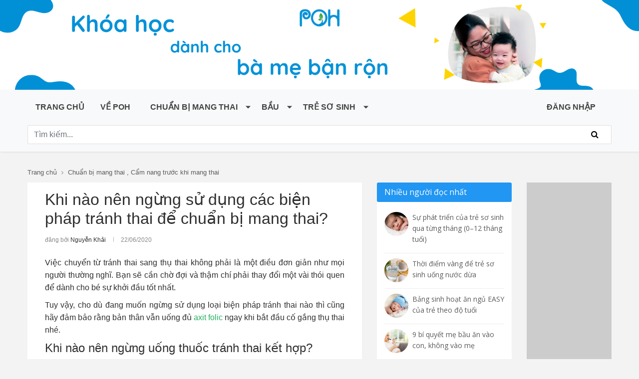

--- FILE ---
content_type: text/html; charset=UTF-8
request_url: https://poh.vn/khi-nao-nen-ngung-su-dung-cac-bien-phap-tranh-thai-de-chuan-bi-mang-thai
body_size: 72784
content:
<!DOCTYPE HTML>
<html lang="vi" xmlns="http://www.w3.org/1999/xhtml">
<head>
    <title>Khi nào nên ngừng sử dụng các biện pháp tránh thai để chuẩn bị mang thai?</title>
    <meta charset="utf-8">
    <meta name="viewport" content="width=device-width, initial-scale=1.0">

    <meta property="fb:app_id" content="494908207657481"/>
    <meta name="title" content="Khi nào nên ngừng sử dụng các biện pháp tránh thai để chuẩn bị mang thai?"/>
    <meta name="copyright" content="Copyright © 2015 by poh.vn"/>
    <meta name="keywords" content=""/>
    <meta name="description" content=""/>
    <meta name="og:title" content="Khi nào nên ngừng sử dụng các biện pháp tránh thai để chuẩn bị mang thai?"/>
    <meta name="og:keywords" content=""/>
    <meta name="og:description" content=""/>
    <meta name="og:image" content="https://poh.vn/assets/uploads/images/articles/13 đặt vòng tránh thai.jpg"/>

    
    <link rel="stylesheet" href="https://stackpath.bootstrapcdn.com/bootstrap/4.1.3/css/bootstrap.min.css"
          integrity="sha384-MCw98/SFnGE8fJT3GXwEOngsV7Zt27NXFoaoApmYm81iuXoPkFOJwJ8ERdknLPMO" crossorigin="anonymous">
    <link rel="icon" href="https://poh.vn/wp-content/uploads/2018/06/favicon.png" sizes="32x32"/>
    <link rel="apple-touch-icon-precomposed" href="https://poh.vn/wp-content/uploads/2018/06/favicon.png"/>
    <link rel="canonical" href="https://poh.vn/khi-nao-nen-ngung-su-dung-cac-bien-phap-tranh-thai-de-chuan-bi-mang-thai"/>


    <script src="https://poh.vn/assets/js/defer_plus.min.js"></script>
    <script type="text/javascript">
        deferscript('https:///platform-api.sharethis.com/js/sharethis.js#property=5c829ea19fbe5a0017077a7f&product=sticky-share-buttons', 'social-buttons', 3000);
        deferimg('img', 100);
        deferstyle('https://fonts.googleapis.com/css?family=Open+Sans:400,600,700&amp;subset=vietnamese', 'google-font-css', 1000);
    </script>

    <link href="https://poh.vn/assets/css/front/bootstrap-submenu.min.css" rel="stylesheet">
    <link href="https://poh.vn/assets/css/front/style.css" rel="stylesheet">
    <link href="https://poh.vn/assets/css/extra/style.css" rel="stylesheet">
    <link href="https://poh.vn/assets/css/front/responsive.css" rel="stylesheet">
    <link href="https://poh.vn/assets/css/font-awesome.min.css" rel="stylesheet">

<!--    <link rel="stylesheet" href="https://use.fontawesome.com/releases/v5.6.1/css/all.css"-->
<!--          integrity="sha384-gfdkjb5BdAXd+lj+gudLWI+BXq4IuLW5IT+brZEZsLFm++aCMlF1V92rMkPaX4PP" crossorigin="anonymous">-->

    <style type="text/css">.article-content a.btn-acti {color: #fff; padding: 2px 6px; background-color: #206DFF; font-weight: bold; margin-bottom: 3px}
.box-acti {background:#F8F8FF; border:1px solid #cccccc; padding:5px 10px}
@media only screen and (max-width: 600px) {
  .article-content a.btn-acti {
    padding: 7px 9px;
  }
}
</style>
<!-- Google tag (gtag.js) -->
<script async src="https://www.googletagmanager.com/gtag/js?id=G-5W01WR2KVW"></script>
<script>
  window.dataLayer = window.dataLayer || [];
  function gtag(){dataLayer.push(arguments);}
  gtag('js', new Date());

  gtag('config', 'G-5W01WR2KVW');
</script>
<!-- Facebook Pixel Code --><script>
  !function(f,b,e,v,n,t,s)
  {if(f.fbq)return;n=f.fbq=function(){n.callMethod?
  n.callMethod.apply(n,arguments):n.queue.push(arguments)};
  if(!f._fbq)f._fbq=n;n.push=n;n.loaded=!0;n.version='2.0';
  n.queue=[];t=b.createElement(e);t.async=!0;
  t.src=v;s=b.getElementsByTagName(e)[0];
  s.parentNode.insertBefore(t,s)}(window, document,'script',
  'https://connect.facebook.net/en_US/fbevents.js');
  fbq('init', '3066968213345116');
  fbq('track', 'PageView');
</script><noscript><img height="1" width="1" style="display:none"
  src="https://www.facebook.com/tr?id=3066968213345116&ev=PageView&noscript=1"
/></noscript><!-- End Facebook Pixel Code --><!-- Facebook Pixel Code --><script>
!function(f,b,e,v,n,t,s)
{if(f.fbq)return;n=f.fbq=function(){n.callMethod?
n.callMethod.apply(n,arguments):n.queue.push(arguments)};
if(!f._fbq)f._fbq=n;n.push=n;n.loaded=!0;n.version='2.0';
n.queue=[];t=b.createElement(e);t.async=!0;
t.src=v;s=b.getElementsByTagName(e)[0];
s.parentNode.insertBefore(t,s)}(window, document,'script',
'https://connect.facebook.net/en_US/fbevents.js');
fbq('init', '186918566472964');
fbq('track', 'PageView');
</script><noscript><img height="1" width="1" style="display:none"
src="https://www.facebook.com/tr?id=186918566472964&ev=PageView&noscript=1"
/></noscript><!-- End Facebook Pixel Code --><!-- Facebook Pixel Code --><script>
  !function(f,b,e,v,n,t,s)
  {if(f.fbq)return;n=f.fbq=function(){n.callMethod?
  n.callMethod.apply(n,arguments):n.queue.push(arguments)};
  if(!f._fbq)f._fbq=n;n.push=n;n.loaded=!0;n.version='2.0';
  n.queue=[];t=b.createElement(e);t.async=!0;
  t.src=v;s=b.getElementsByTagName(e)[0];
  s.parentNode.insertBefore(t,s)}(window, document,'script',
  'https://connect.facebook.net/en_US/fbevents.js');
  fbq('init', '1257291141411098');
  fbq('track', 'PageView');
</script><noscript><img height="1" width="1" style="display:none"
  src="https://www.facebook.com/tr?id=1257291141411098&ev=PageView&noscript=1"
/></noscript><!-- End Facebook Pixel Code →
--><script>
!function (w, d, t) {
  w.TiktokAnalyticsObject=t;var ttq=w[t]=w[t]||[];ttq.methods=["page","track","identify","instances","debug","on","off","once","ready","alias","group","enableCookie","disableCookie"],ttq.setAndDefer=function(t,e){t[e]=function(){t.push([e].concat(Array.prototype.slice.call(arguments,0)))}};for(var i=0;i<ttq.methods.length;i++)ttq.setAndDefer(ttq,ttq.methods[i]);ttq.instance=function(t){for(var e=ttq._i[t]||[],n=0;n<ttq.methods.length;n++)ttq.setAndDefer(e,ttq.methods[n]);return e},ttq.load=function(e,n){var i="https://analytics.tiktok.com/i18n/pixel/events.js";ttq._i=ttq._i||{},ttq._i[e]=[],ttq._i[e]._u=i,ttq._t=ttq._t||{},ttq._t[e]=+new Date,ttq._o=ttq._o||{},ttq._o[e]=n||{};var o=document.createElement("script");o.type="text/javascript",o.async=!0,o.src=i+"?sdkid="+e+"&lib="+t;var a=document.getElementsByTagName("script")[0];a.parentNode.insertBefore(o,a)};

  ttq.load('CEMK6PBC77U87C9MHE70');
  ttq.page();
}(window, document, 'ttq');
</script></head>

<body>
<div id="fb-root"></div>
<!--<script async defer crossorigin="anonymous" src="https://connect.facebook.net/vi_VN/sdk.js#xfbml=1&version=v6.0&appId=494908207657481&autoLogAppEvents=1"></script>-->
<header id="header" class="header-header-3" itemscope="itemscope" itemtype="http://schema.org/WPHeader">
    <div class="inner-header d-none d-sm-block d-sm-none d-md-block">
        <!--<div class="container align-left-logo has-banner">
				<div id="logo" class="d-none d-sm-block d-sm-none d-md-block">
					<h1> <a href="https://poh.vn/"><img src="https://poh.vn/assets/img/POH_Official_Logo.png" alt=""></a></h1>
				</div>
			</div>-->
        <p><img alt="" src="/assets/uploads/images/Web%20Banner%284%29.png" /></p>
    </div>
    <div class="inner-header d-block d-sm-none">
        <!--<div class="container align-left-logo has-banner">
				<div id="logo" class="d-none d-sm-block d-sm-none d-md-block">
					<h1> <a href="https://poh.vn/"><img src="https://poh.vn/assets/img/POH_Official_Logo.png" alt=""></a></h1>
				</div>
			</div>-->
        <p><img alt="" src="/assets/uploads/images/Mobile%20Banner%284%29.png" /></p>
    </div>
    <div id="navigation-sticky-wrapper" class="sticky-wrapper">
        <nav class="navbar navbar-expand-lg navbar-light bg-light">
            <button class="navbar-toggler" type="button" id="sidebarCollapse">
                <span class="navbar-toggler-icon"></span>
            </button>
            <!-- <button type="button" id="sidebarCollapse" class="btn btn-info"> -->
            <!-- <i class="fas fa-align-left"></i> -->
            <!-- <span>Toggle Sidebar</span> -->
            <!-- </button> -->

            <div class="collapse navbar-collapse" id="navbarSupportedContent">
                <div class="container">
                    <div class="row">
                        <div class="col-12 mb-3">
                            <div class="d-flex flex-column flex-md-row justify-content-between">
                                <ul class="navbar-nav mr-auto"><li class="nav-item"><a href="https://poh.vn/"><i class='glyphicon glyphicon-user'></i> Trang chủ</a></li><li class="nav-item"><a href="https://poh.vn/category/poh">Về POH</a></li><li class="nav-item dropdown"><a  class="nav-link dropdown-toggle" href="https://poh.vn/category/chuan-bi-mang-thai"><i class='glyphicon glyphicon-remove'></i> Chuẩn bị mang thai<span class="caret"></span></a><ul class="dropdown-menu"><li class="nav-item"><a href="https://poh.vn/category/hiem-muon-va-thu-tinh-trong-ong-nghiem-ivf">Hiếm muộn và thụ tinh trong ống nghiệm</a></li><li class="nav-item"><a href="https://poh.vn/category/cam-nang-truoc-khi-mang-thai">Cẩm nang trước khi mang thai</a></li><li class="nav-item"><a href="https://poh.vn/category/de-mang-thai-thanh-cong">Để mang thai thành công</a></li><li class="nav-item"><a href="https://poh.vn/category/danh-cho-cac-ong-bo-tuong-lai">Dành cho các ông bố tương lai</a></li><li class="nav-item"><a href="https://poh.vn/category/kha-nang-thu-thai-va-phuong-phap-dieu-tri-sinh-san">Khả năng thụ thai và Phương pháp điều trị sinh sản</a></li></ul></li><li class="nav-item dropdown"><a  class="nav-link dropdown-toggle" href="https://poh.vn/category/bau">Bầu<span class="caret"></span></a><ul class="dropdown-menu"><li class="nav-item"><a href="https://poh.vn/category/thu-gui-con-yeu">Thư gửi con yêu</a></li><li class="nav-item"><a href="https://poh.vn/category/tap-luyen-trong-thai-ky">Tập luyện trong thai kỳ</a></li><li class="nav-item"><a href="https://poh.vn/category/giac-ngu-ba-bau">Giấc ngủ bà bầu</a></li><li class="nav-item"><a href="https://poh.vn/category/phong-cach-va-chuyen-lam-dep-trong-thai-ky">Phong cách và chuyện làm đẹp trong thai kỳ</a></li><li class="nav-item"><a href="https://poh.vn/category/quan-he-va-tam-trang-me-bau-khi-mang-thai">Quan hệ và tâm trạng mẹ bầu khi mang thai</a></li><li class="nav-item"><a href="https://poh.vn/category/say-thai">Sảy thai</a></li><li class="nav-item"><a href="https://poh.vn/category/mang-thai-doi-ba">Mang thai đôi, ba</a></li><li class="nav-item"><a href="https://poh.vn/category/chuyen-da-va-sinh-de">Chuyển dạ và sinh đẻ</a></li><li class="nav-item"><a href="https://poh.vn/category/sieu-am-va-xet-nghiem-trong-thai-ky">Siêu âm và xét nghiệm trong thai kỳ</a></li><li class="nav-item"><a href="https://poh.vn/category/suc-khoe-thai-ky">Sức khỏe thai kỳ</a></li><li class="nav-item"><a href="https://poh.vn/category/thai-ky-va-cac-ong-bo-tuong-lai">Thai kỳ và các ông bố tương lai</a></li><li class="nav-item"><a href="https://poh.vn/category/cu-dong-cua-thai-nhi-trong-bung-me">Cử động của thai nhi trong bụng mẹ</a></li><li class="nav-item"><a href="https://poh.vn/category/cac-me-noi-gi-ve-thai-giao-280-ngay-yeu-thuong">Các mẹ nói gì về thai giáo 280 ngày yêu thương</a></li><li class="nav-item"><a href="https://poh.vn/category/thai-giao-280-ngay-yeu-thuong">Thai giáo 280 ngày yêu thương</a></li><li class="nav-item"><a href="https://poh.vn/category/cham-soc-tre-so-sinh">Chăm sóc trẻ sơ sinh</a></li><li class="nav-item"><a href="https://poh.vn/category/thai-giao">Thai giáo</a></li><li class="nav-item"><a href="https://poh.vn/category/chuan-bi-mang-thai">Chuẩn bị mang thai</a></li><li class="nav-item"><a href="https://poh.vn/category/kien-thuc-thai-ky">Kiến thức thai kỳ</a></li><li class="nav-item"><a href="https://poh.vn/category/dinh-duong-thai-ky">Dinh dưỡng thai kỳ</a></li><li class="nav-item"><a href="https://poh.vn/category/ban-hoi-chuyen-gia-tra-loi-bau">Bạn hỏi - Chuyên gia trả lời</a></li><li class="nav-item"><a href="https://poh.vn/category/su-phat-trien-cua-thai-nhi">Sự phát triển của thai nhỉ</a></li><li class="nav-item"><a href="https://poh.vn/category/thay-doi-co-the-me-bau-qua-cac-tuan-thai">Thay đổi cơ thể mẹ bầu qua các tuần thai</a></li></ul></li><li class="nav-item dropdown"><a  class="nav-link dropdown-toggle" href="https://poh.vn/category/tre-so-sinh">Trẻ sơ sinh<span class="caret"></span></a><ul class="dropdown-menu"><li class="nav-item"><a href="https://poh.vn/category/cham-soc-tre-so-sinh">Chăm sóc trẻ sơ sinh</a></li><li class="nav-item"><a href="https://poh.vn/category/cac-me-noi-gi-ve-easy-one">Các mẹ nói gì về EASY ONE</a></li><li class="nav-item"><a href="https://poh.vn/category/nuoi-con-bang-sua-me">Nuôi con bằng sữa mẹ</a></li><li class="nav-item"><a href="https://poh.vn/category/an-dam">Ăn dặm</a></li><li class="nav-item"><a href="https://poh.vn/category/ba-me-sau-sinh">Bà mẹ sau sinh</a></li><li class="nav-item"><a href="https://poh.vn/category/lam-cha-va-gan-ket-voi-tre-so-sinh">Làm cha và gắn kết với em bé sơ sinh</a></li><li class="nav-item"><a href="https://poh.vn/category/tre-sinh-doi-sinh-ba">Trẻ sinh đôi, sinh ba</a></li><li class="nav-item"><a href="https://poh.vn/category/tre-sinh-non">Trẻ sinh non</a></li><li class="nav-item"><a href="https://poh.vn/category/su-phat-trien-cua-tre-so-sinh">Sự phát triển của trẻ sơ sinh</a></li><li class="nav-item"><a href="https://poh.vn/category/suc-khoe-va-cac-van-de-thuong-gap">Sức khỏe và các vấn đề thường gặp</a></li></ul></li></ul>
                                                                    <div class="d-flex align-items-center navbar-nav">
                                        <li class="nav-item mr-3"><a
                                                    href="https://poh.vn/dang-nhap">ĐĂNG NHẬP</a>
                                        </li>
                                    </div>
                                                            </div>
                        </div>
                        <div class="col-12">
                            <form id="header-search" action="https://poh.vn/search/" method="GET"
                                  class="search-wrapper">
                                <input id="s_keyword" name="s_keyword" type="text" class="form-control w-100" value=""
                                       placeholder="Tìm kiếm..." tabindex="1">
                                <button class="search-icon" type="submit"><i class="fa fa-search"></i></button>
                                <!--                                    <button class="btn btn-outline-success my-2 my-sm-0" type="submit">Tìm kiếm</button>-->
                            </form>
                        </div>
                    </div>
                </div>
            </div>
            <div id="logo" class="d-block d-sm-none d-none d-sm-block d-md-none">
                <a href="https://poh.vn/"><img src="/assets/img/POH_Official_Logo.png" alt=""></a>
            </div>
            <div class="dropdown d-block d-sm-none">
                                <a href="https://poh.vn/dang-nhap"><i class="fa fa-lg fa-user"></i>
                    
            </div>
        </nav>

        <!-- Sidebar mobile nav -->
        <nav id="sidebar_mobile">
            <div id="dismiss">
                <i class="fas fa-arrow-left"></i>
            </div>

            <div class="sidebar-header">
                <h3></h3>
            </div>

            <ul class="navbar-nav mr-auto"><li class="nav-item"><a href="https://poh.vn/"><i class='glyphicon glyphicon-user'></i> Trang chủ</a></li><li class="nav-item"><a href="https://poh.vn/category/poh">Về POH</a></li><li class="nav-item dropdown"><a tabindex="0" class="nav-link dropdown-toggle" data-toggle="dropdown" href="https://poh.vn/category/chuan-bi-mang-thai"><i class='glyphicon glyphicon-remove'></i> Chuẩn bị mang thai<span class="caret"></span></a><ul class="dropdown-menu"><li class="nav-item"><a href="https://poh.vn/category/hiem-muon-va-thu-tinh-trong-ong-nghiem-ivf">Hiếm muộn và thụ tinh trong ống nghiệm</a></li><li class="nav-item"><a href="https://poh.vn/category/cam-nang-truoc-khi-mang-thai">Cẩm nang trước khi mang thai</a></li><li class="nav-item"><a href="https://poh.vn/category/de-mang-thai-thanh-cong">Để mang thai thành công</a></li><li class="nav-item"><a href="https://poh.vn/category/danh-cho-cac-ong-bo-tuong-lai">Dành cho các ông bố tương lai</a></li><li class="nav-item"><a href="https://poh.vn/category/kha-nang-thu-thai-va-phuong-phap-dieu-tri-sinh-san">Khả năng thụ thai và Phương pháp điều trị sinh sản</a></li></ul></li><li class="nav-item dropdown"><a tabindex="0" class="nav-link dropdown-toggle" data-toggle="dropdown" href="https://poh.vn/category/bau">Bầu<span class="caret"></span></a><ul class="dropdown-menu"><li class="nav-item"><a href="https://poh.vn/category/thu-gui-con-yeu">Thư gửi con yêu</a></li><li class="nav-item"><a href="https://poh.vn/category/tap-luyen-trong-thai-ky">Tập luyện trong thai kỳ</a></li><li class="nav-item"><a href="https://poh.vn/category/giac-ngu-ba-bau">Giấc ngủ bà bầu</a></li><li class="nav-item"><a href="https://poh.vn/category/phong-cach-va-chuyen-lam-dep-trong-thai-ky">Phong cách và chuyện làm đẹp trong thai kỳ</a></li><li class="nav-item"><a href="https://poh.vn/category/quan-he-va-tam-trang-me-bau-khi-mang-thai">Quan hệ và tâm trạng mẹ bầu khi mang thai</a></li><li class="nav-item"><a href="https://poh.vn/category/say-thai">Sảy thai</a></li><li class="nav-item"><a href="https://poh.vn/category/mang-thai-doi-ba">Mang thai đôi, ba</a></li><li class="nav-item"><a href="https://poh.vn/category/chuyen-da-va-sinh-de">Chuyển dạ và sinh đẻ</a></li><li class="nav-item"><a href="https://poh.vn/category/sieu-am-va-xet-nghiem-trong-thai-ky">Siêu âm và xét nghiệm trong thai kỳ</a></li><li class="nav-item"><a href="https://poh.vn/category/suc-khoe-thai-ky">Sức khỏe thai kỳ</a></li><li class="nav-item"><a href="https://poh.vn/category/thai-ky-va-cac-ong-bo-tuong-lai">Thai kỳ và các ông bố tương lai</a></li><li class="nav-item"><a href="https://poh.vn/category/cu-dong-cua-thai-nhi-trong-bung-me">Cử động của thai nhi trong bụng mẹ</a></li><li class="nav-item"><a href="https://poh.vn/category/cac-me-noi-gi-ve-thai-giao-280-ngay-yeu-thuong">Các mẹ nói gì về thai giáo 280 ngày yêu thương</a></li><li class="nav-item"><a href="https://poh.vn/category/thai-giao-280-ngay-yeu-thuong">Thai giáo 280 ngày yêu thương</a></li><li class="nav-item"><a href="https://poh.vn/category/cham-soc-tre-so-sinh">Chăm sóc trẻ sơ sinh</a></li><li class="nav-item"><a href="https://poh.vn/category/thai-giao">Thai giáo</a></li><li class="nav-item"><a href="https://poh.vn/category/chuan-bi-mang-thai">Chuẩn bị mang thai</a></li><li class="nav-item"><a href="https://poh.vn/category/kien-thuc-thai-ky">Kiến thức thai kỳ</a></li><li class="nav-item"><a href="https://poh.vn/category/dinh-duong-thai-ky">Dinh dưỡng thai kỳ</a></li><li class="nav-item"><a href="https://poh.vn/category/ban-hoi-chuyen-gia-tra-loi-bau">Bạn hỏi - Chuyên gia trả lời</a></li><li class="nav-item"><a href="https://poh.vn/category/su-phat-trien-cua-thai-nhi">Sự phát triển của thai nhỉ</a></li><li class="nav-item"><a href="https://poh.vn/category/thay-doi-co-the-me-bau-qua-cac-tuan-thai">Thay đổi cơ thể mẹ bầu qua các tuần thai</a></li></ul></li><li class="nav-item dropdown"><a tabindex="0" class="nav-link dropdown-toggle" data-toggle="dropdown" href="https://poh.vn/category/tre-so-sinh">Trẻ sơ sinh<span class="caret"></span></a><ul class="dropdown-menu"><li class="nav-item"><a href="https://poh.vn/category/cham-soc-tre-so-sinh">Chăm sóc trẻ sơ sinh</a></li><li class="nav-item"><a href="https://poh.vn/category/cac-me-noi-gi-ve-easy-one">Các mẹ nói gì về EASY ONE</a></li><li class="nav-item"><a href="https://poh.vn/category/nuoi-con-bang-sua-me">Nuôi con bằng sữa mẹ</a></li><li class="nav-item"><a href="https://poh.vn/category/an-dam">Ăn dặm</a></li><li class="nav-item"><a href="https://poh.vn/category/ba-me-sau-sinh">Bà mẹ sau sinh</a></li><li class="nav-item"><a href="https://poh.vn/category/lam-cha-va-gan-ket-voi-tre-so-sinh">Làm cha và gắn kết với em bé sơ sinh</a></li><li class="nav-item"><a href="https://poh.vn/category/tre-sinh-doi-sinh-ba">Trẻ sinh đôi, sinh ba</a></li><li class="nav-item"><a href="https://poh.vn/category/tre-sinh-non">Trẻ sinh non</a></li><li class="nav-item"><a href="https://poh.vn/category/su-phat-trien-cua-tre-so-sinh">Sự phát triển của trẻ sơ sinh</a></li><li class="nav-item"><a href="https://poh.vn/category/suc-khoe-va-cac-van-de-thuong-gap">Sức khỏe và các vấn đề thường gặp</a></li></ul></li></ul>

        </nav>
    </div>
</header>
	<div class="section-block pages page-article">
		<div class="container">
			<div class="penci-breadcrumb">
				<span><a class="crumb" href="https://poh.vn/">Trang chủ</a></span>
				<i class="fa fa-angle-right"></i>
								<span>
											<a class="crumb" href="https://poh.vn/category/chuan-bi-mang-thai">Chuẩn bị mang thai</a>
											, <a class="crumb" href="https://poh.vn/category/cam-nang-truoc-khi-mang-thai">Cẩm nang trước khi mang thai</a>
									</span>
				
			</div>
			<div class="row clearfix">
				<div class="col-md-7 col-sm-12" id="main">
					<div class="main-content">
						<div class="title-bar">
							<h1>Khi nào nên ngừng sử dụng các biện pháp tránh thai để chuẩn bị mang thai?</h1>
						</div>
						<div class="grid-post-box-meta"> <span class="author-italic author vcard">đăng bởi <a class="url fn n" href="#">Nguyễn Khải</a></span> <span><time class="entry-date published">22/06/2020</time></span></div>
						<br>
						<!-- Article content -->
						<div class="article-content">

							<p style="text-align:justify">Việc chuyển từ tránh thai sang thụ thai không phải là một điều đơn giản như mọi người thường nghĩ. Bạn sẽ cần chờ đợi và thậm chí phải thay đổi một vài thói quen để dành cho bé sự khởi đầu tốt nhất.</p>

<p style="text-align:justify">Tuy vậy, cho dù đang muốn ngừng sử dụng loại biện pháp tránh thai nào thì cũng hãy đảm bảo rằng bản thân vẫn uống đủ<a href="https://poh.vn/bo-sung-axit-folic-trong-thai-ky/"> axit folic</a> ngay khi bắt đầu cố gắng thụ thai nhé.&nbsp;</p>

<h2 style="text-align:justify">Khi nào nên ngừng uống thuốc tránh thai kết hợp?</h2>

<p style="text-align:justify">Nếu đang dùng <a href="https://poh.vn/tranh-thai-sau-sinh-thuoc-tranh-thai-ket-hop">thuốc tránh thai kết hợp</a> (thuốc tránh thai kết hợp hoặc COC) thì tốt nhất là nên ngừng dùng thuốc khi đã hoàn thành đủ một chu kỳ thuốc.&nbsp;</p>

<p style="text-align:justify"><img alt="" src="/assets/uploads/images/thu%E1%BB%91c%20tr%C3%A1nh%20thai.jpg" /></p>

<p style="text-align:center"><em>Với thuốc tránh thai kết hợp, chị em nên ngừng dùng khi uống đủ một chu kỳ thuốc.</em></p>

<p style="text-align:justify">Kinh nguyệt sẽ trở lại sau hai đến bốn tuần, hoặc có thể mất đến vài tháng, và khả năng sinh sản sẽ quay lại khi rụng trứng, tức là hai tuần trước khi chu kỳ kinh nguyệt bắt đầu.&nbsp;</p>

<p style="text-align:justify">Các chuyên gia khuyên rằng chị em nên đợi qua một kỳ kinh nguyệt bình thường trước khi bắt đầu thử có em bé. Điều này sẽ giúp tính ngày dự sinh của bé và cho mẹ thời gian để có sức khỏe tốt nhất dành cho con đấy.&nbsp;</p>

<p style="text-align:justify">Đừng lo lắng nếu có thai trong khi vẫn uống hoặc ngay sau khi ngừng thuốc, bởi chúng sẽ không gây hại cho thai kỳ hay em bé đâu.&nbsp;</p>

<h2 style="text-align:justify">Khi nào nên ngừng uống minipill?</h2>

<p style="text-align:justify">Nếu đang sử dụng thuốc viên minipill (<a href="https://poh.vn/tranh-thai-sau-sinh-thuoc-tranh-thai-mot-thanh-phan-progestin">thuốc tránh thai một thành phần progestin</a> hoặc POP) thì có thể ngừng dùng thuốc bất cứ lúc nào. Tuy vậy, bác sĩ thường khuyên rằng bạn nên đợi qua một kỳ kinh nguyệt bình thường trước khi bắt đầu thử có em bé.&nbsp;</p>

<p style="text-align:justify">Tương tự như thuốc tránh thai kết hợp, chị em không cần lo lắng nếu có thai trong khi vẫn uống hoặc ngay sau khi ngừng thuốc, chúng sẽ không gây hại cho thai kỳ hay em bé.</p>

<h2 style="text-align:justify">Sau bao lâu khả năng sinh nở sẽ trở lại nếu tránh thai bằng que cấy tránh thai?</h2>

<p style="text-align:justify">Progesterone trong <a href="https://poh.vn/que-cay-tranh-thai/">que cấy</a> hoạt động bằng cách ngăn chặn buồng trứng của bạn rụng trứng. Nó làm dày phần dịch nhầy cổ tử cung khiến cho tinh trùng không thể bơi dễ dàng trong đó.&nbsp;</p>

<p style="text-align:justify">Những hiệu ứng này có thể mất đi rất nhanh, do đó bạn hoàn toàn có thể mang thai trước khi kỳ kinh nguyệt trở lại bình thường.&nbsp;</p>

<p style="text-align:justify">Với phương pháp này, chị em sẽ cần gặp bác sĩ hoặc y tá tại phòng khám để loại bỏ cấy ghép. Họ sẽ tìm kiếm để xác định vị trí cấy ghép sau đó tiêm thuốc gây tê cục bộ trước khi loại bỏ que cấy.&nbsp;</p>

<h2 style="text-align:justify">Thuốc tiêm tránh thai sẽ mất tác dụng hoàn toàn sau bao lâu?</h2>

<p style="text-align:justify">Điều này phụ thuộc vào loại thuốc mà bạn đã sử dụng. Mỗi mũi tiêm Depo-Provera sẽ mang lại hiệu quả tránh thai trong vòng 12 tuần, còn mũi tiêm Noristerat kéo dài trong 8 tuần. Sau khi chúng hết tác dụng, có thể sẽ mất một chút thời gian để bạn lấy lại khả năng sinh sản, đặc biệt là đối với mũi tiêm Depo-Provera.&nbsp;</p>

<p style="text-align:justify">Với Noristerat, chị em có thể bắt đầu rụng trứng trở lại vào khoảng thời gian chuẩn bị tiêm lần tiếp theo. Mặc dù vậy, bạn sẽ chưa thể mang thai ngay tại thời điểm này. Còn Depo-Provera sẽ mất ít nhất vài tháng để hoàn toàn được loại bỏ khỏi cơ thể.&nbsp;&nbsp;</p>

<p style="text-align:justify">Đã có những lo ngại rằng việc thụ thai trong khi hormone Depo-Provera vẫn còn tồn tại trong cơ thể có thể gây ra dị tật bẩm sinh cho bé, hoặc tình trạng trẻ bị sinh thiếu cân.&nbsp;</p>

<p style="text-align:justify">Tuy nhiên, các nghiên cứu gần đây vẫn chưa cho thấy rõ điều này. Noristerat thì không gây ra những mối quan tâm tương tự như vậy, do đó chị em đừng nên lo lắng khi sử dụng nhé.&nbsp;</p>

<h2 style="text-align:justify">Sử dụng vòng tránh thai có ảnh hưởng đến khả năng sinh sản không?</h2>

<p style="text-align:justify">Khả năng sinh sản bình thường của phụ nữ sẽ trở lại ngay sau khi lấy ra <a href="https://poh.vn/dat-vong-tranh-thai/">vòng tránh thai</a> hay dụng cụ tránh thai (IUD). Để loại bỏ nó, hãy đặt một cuộc hẹn với phòng khám sản phụ khoa hoặc bác sĩ chăm sóc sức khỏe của mình nhé.&nbsp;</p>

<p style="text-align:justify">Chị em có thể lo ngại rằng sử dụng IUD làm tăng nguy cơ mắc bệnh viêm vùng chậu (PID) và dẫn đến các vấn đề sinh sản nếu không được điều trị.&nbsp;</p>

<p style="text-align:justify">Đúng là nguy cơ mắc PID sẽ cao hơn trong vài tuần đầu sau khi được đặt vòng tránh thai. Tuy nhiên, nguy cơ chính của bệnh này là do bạn bị nhiễm chlamydia hoặc nhiễm lậu từ trước.&nbsp;</p>

<p style="text-align:justify"><img alt="" src="/assets/uploads/images/%E1%BA%A2nh%2013%20%C4%90%E1%BA%B7t%20v%C3%B2ng%20l%C3%A0%20bi%E1%BB%87n%20ph%C3%A1p%20tr%C3%A1nh%20thai%20c%C3%B3%20t%C3%A1c%20d%E1%BB%A5ng%20l%C3%A2u%20d%C3%A0i..jpg" /></p>

<p style="text-align:center"><em>Chị em tiến hành đặt lịch hẹn để được lấy vòng tránh thai ra khỏi cơ thể.</em></p>

<p style="text-align:justify">Trước khi đặt IUD, bạn sẽ được kiểm tra điều trị bệnh chlamydia nếu cần. Trong trường hợp bác sĩ nghĩ rằng bạn có khả năng bị mắc bệnh lậu thì cũng sẽ có quá trình kiểm tra và điều trị tương tự cho vấn đề này.&nbsp;</p>

<p style="text-align:justify">Sau vài tuần đầu tiên đặt vòng tránh thai, nguy cơ mắc bệnh PID của bạn cũng sẽ giống như những phụ nữ khác không sử dụng vòng tránh thai. Ngoài ra, chúng cũng phụ thuộc vào nguy cơ mắc bệnh lây truyền qua đường tình dục.&nbsp;</p>

<p style="text-align:justify">Bệnh chlamydia còn có thể liên quan đến việc tắc nghẽn ống dẫn trứng gây vô sinh hoặc không sử dụng IUD trong quá khứ.&nbsp;</p>

<h2 style="text-align:justify">Miếng dán tránh thai sẽ hết tác dụng sau bao lâu?</h2>

<p style="text-align:justify">Có thể sẽ mất vài tháng để chu kỳ kinh nguyệt bình thường trở lại sau khi ngừng sử dụng <a href="https://poh.vn/mieng-dan-tranh-thai/">miếng dán tránh thai</a>.&nbsp;</p>

<p style="text-align:justify">Do đó, sẽ là tốt nhất và dễ dàng nhất nếu bạn dừng lại ở cuối chu kỳ sử dụng của một miếng dán. Bên cạnh đó, bác sĩ cũng khuyên rằng chị em nên bắt đầu thụ thai sau khi đã xuất hiện một kỳ kinh nguyệt bình thường.&nbsp;</p>

<p style="text-align:justify">Điều này giúp cho việc tính ngày sinh nở trở nên dễ dàng hơn. Tuy nhiên, nếu dừng lại sớm hơn và có thai ngay lập tức thì cũng sẽ không gây hại gì cho thai kỳ hay em bé đâu nhé.&nbsp;</p>

<h2 style="text-align:justify">Thụ thai trong khi sử dụng chất diệt tinh trùng có gây ảnh hưởng đến trẻ?</h2>

<p style="text-align:justify">Nếu có thai trong khi sử dụng chất diệt tinh trùng, cho dù là với <a href="https://poh.vn/mang-ngan-am-dao/">màng ngăn âm đạo</a>, mũ chụp cổ tử cung hay <a href="https://poh.vn/bao-cao-su/">bao cao su</a>, không có bằng chứng chắc chắn nào cho thấy nó sẽ gây hại cho em bé.&nbsp;</p>

<p style="text-align:justify">Một nghiên cứu đã gợi ý rằng sử dụng chất diệt tinh trùng có thể làm tăng nhẹ nguy cơ sinh con bị dị tật tim bẩm sinh.&nbsp;</p>

<p style="text-align:justify">Thông liên thất là một loại khuyết tật tim bẩm sinh khi xuất hiện một lỗ thông ở vách ngăn giữa tâm thất trái và tâm thất phải, tuy nhiên bệnh này có thể điều trị được.&nbsp;</p>

<p style="text-align:justify">Mặc dù vậy, đôi khi chúng ta khó có thể biết chắc chắn được nguyên nhân gây ra bệnh là do chất diệt tinh trùng mà mẹ đã sử dụng hay do bất kỳ vấn đề nào khác.&nbsp;</p>

<h2 style="text-align:justify">Triệt sản có thể đảo ngược được không?</h2>

<p style="text-align:justify">Trong tất cả các hình thức tránh thai, <a href="https://poh.vn/triet-san/">triệt sản</a> là khó đảo ngược nhất. Chị em có thể sử dụng thủ thuật để cố gắng đảo ngược nó, nhưng sẽ rất khó khăn và tốn kém đấy.</p>

<p style="text-align:justify">Tuổi của bạn càng cao thì khả năng đảo ngược triệt sản càng thấp. Ngoài ra quá trình tiến hành triệt sản cùng với phương pháp được sử dụng để đảo ngược nó cũng sẽ ảnh hưởng đến cơ hội thành công.&nbsp;</p>

<p style="text-align:justify">Nếu việc triệt sản làm hỏng nghiêm trọng ống dẫn trứng thì khả năng đảo ngược sẽ là không thể.&nbsp;</p>

<p style="text-align:justify">Trong trường hợp bạn lựa chọn dùng kẹp để thắt ống dẫn trứng thì tỷ lệ thành công sẽ cao hơn, thường cứ 10 phụ nữ thì có 9 người có thể lấy lại được khả năng mang thai sau khi đảo ngược phương pháp này.&nbsp;</p>

<p style="text-align:justify">Đảo ngược cần đến một cuộc phẫu thuật lớn và sau đó bạn sẽ phải ở lại bệnh viện để theo dõi. Nếu chồng bạn đã được cắt ống dẫn tinh thì vẫn có khả năng đảo ngược, tuy nhiên tỷ lệ thành công rất khác nhau.&nbsp;</p>

<p style="text-align:justify">Một số người thậm chí còn xuất hiện tình trạng dị ứng tinh trùng sau một lần đảo ngược, khiến cơ thể tạo ra các kháng thể giết chết tinh trùng của chính mình. Khi đó, việc điều trị sinh sản sẽ là cần thiết để có thể tiếp tục mang thai.</p>

<p style="text-align:justify"><em>Nguồn: <a href="https://www.babycentre.co.uk/a7054/what-you-need-to-know-about-giving-up-contraception" rel="nofollow" target="_blank">Babycenter</a></em></p>

<p style="text-align:justify"><meta charset="utf-8" /></p>

<h2 dir="ltr" style="text-align: justify;">Để thai kỳ là quãng thời gian hạnh phúc của mẹ bầu</h2>

<p dir="ltr" style="text-align: justify;">Các nhà khoa học cho thấy, ngoài việc bổ sung đầy đủ chất dinh dưỡng để mẹ bầu khỏe mạnh, con yêu phát triển thể chất, cân nặng và não bộ tốt trong thai kỳ, ba mẹ nên thực hành thai giáo cho con để mẹ bầu tận hưởng những trải nghiệm thai kỳ tuyệt vời nhất cũng như tối ưu sự phát triển não bộ và đánh thức các giác quan của con yêu phát triển vượt trội.</p>

<p dir="ltr" style="text-align: justify;">Do đó, POH xây dựng khóa thực hành thai giáo online - <a href="https://poh.vn/thai-giao-280-ngay-yeu-thuong">Thai giáo 280 ngày yêu thương</a>. Điểm khác biệt trong chương trình của POH là tính cá nhân hóa sâu sắc và chi tiết theo “NGÀY HÔM NAY” của bé. Mẹ sẽ cung cấp ngày dự sinh của con, phần mềm sẽ tính được hôm nay bạn bé đang ở ngày thứ bao nhiêu của thai kỳ.&nbsp;</p>

<p dir="ltr" style="text-align: justify;">Từ đó đưa ra các bài thực hành phù hợp với sự phát triển của bạn bé trong ngày hôm nay, giúp kích thích tốt nhất sự phát triển của con yêu trong thời gian ngắn nhất.</p>

<p dir="ltr" style="text-align: justify;">Thai giáo còn là cơ hội để người chồng thể hiện tình yêu thương với mẹ bầu và con yêu để tình cảm gia đình thêm gắn kết.&nbsp;</p>

<p dir="ltr" style="text-align: justify;">Do đó,<a href="https://poh.vn/thai-giao-280-ngay-yeu-thuong"> các ông bố hãy cùng vợ thực hành thai giáo cho con yêu</a> mỗi ngày để người vợ cảm thấy mình được yêu thương và quan tâm nhé!</p>

<p style="text-align:justify">&nbsp;</p>

							<div class="extra_box">							<p><b>-----</b></p>

<p><meta charset="utf-8" /><a href="http://poh.vn/thai-giao-280-ngay-yeu-thuong">POH Thai giáo</a> có gì khác với các khóa học thai giáo hiện nay?</p>

<p>POH – Thai giáo là chương trình thực hành thai giáo được CÁ NHÂN HÓA cho từng mẹ bầu và bé.</p>

<p>Mỗi mẹ bầu và bé là một chương trình RIÊNG BIỆT.</p>

<p>Điểm khác biệt của POH – Thai giáo là App hiểu “NGÀY HÔM NAY” con bạn như thế nào và cần gì. Từ đó đưa ra các kiến thức, bài thực hành phù hợp với sự phát triển của con trong “NGÀY HÔM NAY”, giúp kích thích tốt nhất sự phát triển của bạn bé.</p>

<p>Các bài thực hành được chuẩn bị chi tiết, mẹ chỉ cần mở ra, tương tác và chơi với con hàng ngày. Rất tiện lợi và đơn giản.</p>

<p>POH là đơn vị ĐẦU TIÊN và DUY NHẤT ở Việt Nam cung cấp chương trình thực hành thai giáo được cá nhân hóa dành riêng cho bạn và bé.</p>

<p><strong>Giúp con khỏe mạnh, thông minh từ trong bụng mẹ&nbsp;cùng&nbsp;<a class="btn btn-calculate btn-acti" href="https://poh.vn/thai-giao-280-ngay-yeu-thuong" rel="nofollow" target="_blank">POH Thai giáo</a></strong></p>

<p style="text-align:justify">-----</p>

<div class="box-acti">
<p>Các khóa học&nbsp; khác&nbsp;của POH:</p>

<p><strong>Giúp con ngủ xuyên đêm 11-12 tiếng, mẹ nghỉ ngơi 7-8 tiếng mỗi đêm (0-1 tuổi):&nbsp;<a class="btn btn-calculate btn-acti" href="https://poh.vn/easy?utm_source=boxchantrang" id="button-poh-easy-1" rel="nofollow" target="_blank">POH Easy</a></strong></p>

<p><strong>Phát triển não bộ, vận động &amp; ngôn ngữ từ sớm cho con yêu&nbsp;(0-3 tuổi): <a class="btn btn-calculate btn-acti" href="https://poh.vn/acti/" id="button-poh-acti" rel="nofollow" target="_blank">POH Acti</a></strong></p>

<p><b id="docs-internal-guid-b31bfa25-7fff-eab0-ec0a-67a6222e72d7">Giúp con phát triển EQ, IQ tối ưu bằng Kỷ luật tích cực&nbsp;</b><strong>(0-6 tuổi): <a class="btn btn-calculate btn-acti" href="https://poh.vn/poti">POH Poti</a></strong></p>
</div>
							</div>						</div>
						<hr />
						<div class="share-socials">
							<div class="sharethis-inline-share-buttons" data-url=""></div>
						</div>
						<hr />
						<div class="share_article_url">
                             Chia sẻ link bài viết:
                            <input class="form-control" type="text" value="" readonly="" style="cursor:text" id="share_link_input">
                            <div class="tooltip">
                                <button class="btn btn-calculate btn-full" onclick="copyClipboard()" onmouseout="outFunc()">
									<span class="tooltiptext" id="myTooltip">Sao chép tới clipboard</span>Sao chép
                                </button>
                            </div>
						</div>
						<hr />
						<!--<h6><b>Bình luận</b></h6>
						<div class="fb-comments">
							<div class="fb-comments" data-href="https://poh.vn/khi-nao-nen-ngung-su-dung-cac-bien-phap-tranh-thai-de-chuan-bi-mang-thai" data-width="" data-numposts="8"></div>
						</div>-->
												<hr />
						<div class="related-articles">
							<div class="box-sidebar menu-sidebar">
                                <h3 class="sidebar-heading">Bài viết cùng chuyên mục</h3>
                                <ul>
                                                                        <li class="clearfix">
                                        <div class="fleft article-thumb">
                                            <a href="https://poh.vn/lam-sao-de-sinh-con-trai-hay-con-gai-theo-y-minh" class="image-holder fix-size" style="background-image:url('https://poh.vn/assets/uploads/images/thumb/2_thumb.jpg');display:inline-block"></a>
                                        </div>
                                        <div class="article-title">
                                            <a href="https://poh.vn/lam-sao-de-sinh-con-trai-hay-con-gai-theo-y-minh"><h4 class="article-title">Làm sao để sinh con trai hay con gái theo ý mình?</h4></a>
                                        </div>
                                    </li>
                                                                        <li class="clearfix">
                                        <div class="fleft article-thumb">
                                            <a href="https://poh.vn/thua-can-co-anh-huong-den-kha-nang-mang-thai" class="image-holder fix-size" style="background-image:url('https://poh.vn/assets/uploads/images/thumb/Bài tập nghiêng hông_thumb.jpg');display:inline-block"></a>
                                        </div>
                                        <div class="article-title">
                                            <a href="https://poh.vn/thua-can-co-anh-huong-den-kha-nang-mang-thai"><h4 class="article-title">Thừa cân có ảnh hưởng đến khả năng mang thai?</h4></a>
                                        </div>
                                    </li>
                                                                        <li class="clearfix">
                                        <div class="fleft article-thumb">
                                            <a href="https://poh.vn/lieu-co-co-hoi-sinh-con-cho-nhung-ba-me-tren-35-tuoi" class="image-holder fix-size" style="background-image:url('https://poh.vn/assets/uploads/images/thumb/Chuẩn bị mang thai B_thumb.jpg');display:inline-block"></a>
                                        </div>
                                        <div class="article-title">
                                            <a href="https://poh.vn/lieu-co-co-hoi-sinh-con-cho-nhung-ba-me-tren-35-tuoi"><h4 class="article-title">Liệu có cơ hội sinh con cho những bà mẹ trên 35 tuổi?</h4></a>
                                        </div>
                                    </li>
                                                                        <li class="clearfix">
                                        <div class="fleft article-thumb">
                                            <a href="https://poh.vn/can-thay-doi-loi-song-de-chuan-bi-mang-thai-nhu-the-nao" class="image-holder fix-size" style="background-image:url('https://poh.vn/assets/uploads/images/thumb/tac hai khoi thuoc_thumb.jpg');display:inline-block"></a>
                                        </div>
                                        <div class="article-title">
                                            <a href="https://poh.vn/can-thay-doi-loi-song-de-chuan-bi-mang-thai-nhu-the-nao"><h4 class="article-title">Cần thay đổi lối sống để chuẩn bị mang thai như thế nào?</h4></a>
                                        </div>
                                    </li>
                                                                        <li class="clearfix">
                                        <div class="fleft article-thumb">
                                            <a href="https://poh.vn/khi-nao-co-the-san-sang-mang-thai" class="image-holder fix-size" style="background-image:url('https://poh.vn/assets/uploads/images/thumb/chuẩn bị mang thai_thumb.jpg');display:inline-block"></a>
                                        </div>
                                        <div class="article-title">
                                            <a href="https://poh.vn/khi-nao-co-the-san-sang-mang-thai"><h4 class="article-title">Khi nào cơ thể sẵn sàng mang thai?</h4></a>
                                        </div>
                                    </li>
                                                                    </ul>
                            </div>
						</div>
                        <div class="d-block d-md-none">
                            <div class="related-articles">
                                <div class="box-sidebar menu-sidebar">
                                    <h3 class="sidebar-heading">Bài mới nhất</h3>
                                    <ul>
                                                                                    <li class="clearfix">
                                                <div class="fleft article-thumb">
                                                    <a href="https://poh.vn/chinh-sach-tham-gia-chuong-trinh-danh-cho-poh-acti-0-6-thang" class="image-holder fix-size" style="background-image:url('https://poh.vn/assets/uploads/images/thumb/d7dcdefe54e69db8c4f7_thumb.jpg');display:inline-block"></a>
                                                </div>
                                                <div class="article-title">
                                                    <a href="https://poh.vn/chinh-sach-tham-gia-chuong-trinh-danh-cho-poh-acti-0-6-thang"><h4 class="article-title">Chính sách tham gia chương trình dành cho POH ACTI 0-6 tháng</h4></a>
                                                </div>
                                            </li>
                                                                                    <li class="clearfix">
                                                <div class="fleft article-thumb">
                                                    <a href="https://poh.vn/8-meo-tri-oc-sua-cho-tre-so-sinh-hieu-qua-tai-nha-me-nao-cung-can-biet" class="image-holder fix-size" style="background-image:url('https://poh.vn/assets/uploads/images/thumb/cach-vo-lung-cho-tre-so-sinh-co-dom-2_thumb.jpeg');display:inline-block"></a>
                                                </div>
                                                <div class="article-title">
                                                    <a href="https://poh.vn/8-meo-tri-oc-sua-cho-tre-so-sinh-hieu-qua-tai-nha-me-nao-cung-can-biet"><h4 class="article-title">8 mẹo trị ọc sữa cho trẻ sơ sinh hiệu quả tại nhà mẹ nào cũng cần biết</h4></a>
                                                </div>
                                            </li>
                                                                                    <li class="clearfix">
                                                <div class="fleft article-thumb">
                                                    <a href="https://poh.vn/tre-so-sinh-oc-sua-thanh-voi-nguyen-nhan-va-giai-phap-me-can-biet" class="image-holder fix-size" style="background-image:url('https://poh.vn/assets/uploads/images/thumb/non-tro-o-tre-nho-e1638934284380_thumb.jpeg');display:inline-block"></a>
                                                </div>
                                                <div class="article-title">
                                                    <a href="https://poh.vn/tre-so-sinh-oc-sua-thanh-voi-nguyen-nhan-va-giai-phap-me-can-biet"><h4 class="article-title">Trẻ sơ sinh ọc sữa thành vòi: Nguyên nhân và giải pháp mẹ cần biết</h4></a>
                                                </div>
                                            </li>
                                                                                    <li class="clearfix">
                                                <div class="fleft article-thumb">
                                                    <a href="https://poh.vn/lich-livestream-mien-phi-thang-6-2025-cua-giang-vien-poh" class="image-holder fix-size" style="background-image:url('https://poh.vn/assets/uploads/images/thumb/Tam-cho-tre-so-sinh-vao-mua-dong_thumb.jpg');display:inline-block"></a>
                                                </div>
                                                <div class="article-title">
                                                    <a href="https://poh.vn/lich-livestream-mien-phi-thang-6-2025-cua-giang-vien-poh"><h4 class="article-title">Lịch Livestream Miễn Phí Tháng 6/2025 Của Giảng Viên POH</h4></a>
                                                </div>
                                            </li>
                                                                                    <li class="clearfix">
                                                <div class="fleft article-thumb">
                                                    <a href="https://poh.vn/cach-bo-cu-hut-sua-dem-hieu-qua-me-khong-bi-giam-sua" class="image-holder fix-size" style="background-image:url('https://poh.vn/assets/uploads/images/thumb/me-nen-hut-sua-ngay-may-lan-moi-lan-bao-lau-de-7-845x500_thumb.jpeg');display:inline-block"></a>
                                                </div>
                                                <div class="article-title">
                                                    <a href="https://poh.vn/cach-bo-cu-hut-sua-dem-hieu-qua-me-khong-bi-giam-sua"><h4 class="article-title">Cách bỏ cữ hút sữa đêm hiệu quả, mẹ không bị giảm sữa</h4></a>
                                                </div>
                                            </li>
                                                                            </ul>
                                </div>
                            </div>
                            <div class="related-articles">
                                <div class="box-sidebar menu-sidebar">
                                    <h3 class="sidebar-heading">Khoá học POH</h3>
                                    <ul class="footer_menu">

                                        <li class="nav-item"><a href="https://poh.vn/thai-giao-280-ngay-yeu-thuong" target="_blank"><i
                                                        class="fa fa-angle-right"></i> POH Thai giáo 280 ngày yêu thương</a></li>
                                        <li class="nav-item"><a href="https://poh.vn/easy-one" target="_blank"><i
                                                        class="fa fa-angle-right"></i>
                                                POH Easy One (0-1 tuổi): Giúp con ngủ xuyên đêm, mẹ ngủ 8 tiếng/đêm</a></li>
                                        <li class="nav-item"><a href="https://poh.vn/acti" target="_blank"><i class="fa fa-angle-right"></i>
                                                POH
                                                Acti (0-3 tuổi): Giúp con phát
                                                triển não bô, vận động, ngôn ngữ
                                                toàn diện và vượt trội</a></li>
                                        <li class="nav-item"><a href="https://poh.vn/poti" target="_blank"><i class="fa fa-angle-right"></i>
                                                POH
                                                Poti (0-6 tuổi): Giúp tối ưu EQ, IQ con bằng Kỷ luật tích cực</a></li>
                                    </ul>
                                </div>
                            </div>
                        </div>
					</div>
				</div>
				<div class="col-md-3 col-sm-12">
					<div class="sidebar sidebar-1">
						<div class="box-sidebar menu-sidebar">
							<h3 class="sidebar-heading">Nhiều người đọc nhất</h3>
							<ul>
																<li class="clearfix">
									<div class="fleft article-thumb">
										<a href="https://poh.vn/su-phat-trien-cua-tre-so-sinh-qua-tung-thang-0-12-thang-tuoi" class="image-holder fix-size" style="background-image:url('https://poh.vn/assets/uploads/images/thumb/baby_thumb.jpg');display:inline-block"></a>
									</div>
									<div class="article-title">
										<a href="https://poh.vn/su-phat-trien-cua-tre-so-sinh-qua-tung-thang-0-12-thang-tuoi"><h4 class="article-title">Sự phát triển của trẻ sơ sinh qua từng tháng (0–12 tháng tuổi)</h4></a>
									</div>
								</li>
																<li class="clearfix">
									<div class="fleft article-thumb">
										<a href="https://poh.vn/thoi-diem-vang-de-tre-so-sinh-uong-nuoc-dua" class="image-holder fix-size" style="background-image:url('https://poh.vn/wp-content/uploads/2018/11/Có-nên-cho-trẻ-uống-nước-dừa-mỗi-ngày-1.png');display:inline-block"></a>
									</div>
									<div class="article-title">
										<a href="https://poh.vn/thoi-diem-vang-de-tre-so-sinh-uong-nuoc-dua"><h4 class="article-title">Thời điểm vàng để trẻ sơ sinh uống nước dừa</h4></a>
									</div>
								</li>
																<li class="clearfix">
									<div class="fleft article-thumb">
										<a href="https://poh.vn/bang-sinh-hoat-an-ngu-easy-cua-tre-theo-do-tuoi" class="image-holder fix-size" style="background-image:url('https://poh.vn/wp-content/uploads/2018/10/BẢNG-SINH-HOẠT-ĂN-NGỦ-EASY-CỦA-TRẺ-THEO-ĐỘ-TUỔI.jpeg');display:inline-block"></a>
									</div>
									<div class="article-title">
										<a href="https://poh.vn/bang-sinh-hoat-an-ngu-easy-cua-tre-theo-do-tuoi"><h4 class="article-title">Bảng sinh hoạt ăn ngủ EASY của trẻ theo độ tuổi</h4></a>
									</div>
								</li>
																<li class="clearfix">
									<div class="fleft article-thumb">
										<a href="https://poh.vn/9-bi-quyet-me-bau-an-vao-con-khong-vao-me" class="image-holder fix-size" style="background-image:url('https://poh.vn/wp-content/uploads/2018/10/Mẹ-bầu-ăn-gì-để-con-tăng-cân-nhanh.jpg');display:inline-block"></a>
									</div>
									<div class="article-title">
										<a href="https://poh.vn/9-bi-quyet-me-bau-an-vao-con-khong-vao-me"><h4 class="article-title">9 bí quyết mẹ bầu ăn vào con, không vào mẹ</h4></a>
									</div>
								</li>
																<li class="clearfix">
									<div class="fleft article-thumb">
										<a href="https://poh.vn/cat-mong-tay-cho-tre-so-sinh-khong-don-gian-nhu-me-nghi" class="image-holder fix-size" style="background-image:url('https://poh.vn/wp-content/uploads/2019/01/Ba-mẹ-nên-cắt-móng-tay-thường-xuyên-cho-con-yêu.jpg');display:inline-block"></a>
									</div>
									<div class="article-title">
										<a href="https://poh.vn/cat-mong-tay-cho-tre-so-sinh-khong-don-gian-nhu-me-nghi"><h4 class="article-title">Cắt móng tay cho trẻ sơ sinh không đơn giản như mẹ nghĩ</h4></a>
									</div>
								</li>
															</ul>
						</div>
                                                <div class="box-sidebar menu-sidebar related-childcat">
                            <h3 class="sidebar-heading">Chuyên mục liên quan</h3>
                            <ul>
                                                                    <li><a href="https://poh.vn/category/bau"><i class="fa fa-angle-right"></i> Bầu</a></li>
                                                                    <li><a href="https://poh.vn/category/tre-so-sinh"><i class="fa fa-angle-right"></i> Trẻ sơ sinh</a></li>
                                                            </ul>
                        </div>
                                                <div class="box-sidebar menu-sidebar related-childcat">
                            <a href="https://poh.vn/easy-master?utm_source=banner&utm_medium=doc">
                                <img src="/assets/uploads/sidebanner/Khóa Đào tạo Chuyên viên tư vấn EASY, Luyện ngủ.png" alt="banner"/>
                            </a>
                        </div>
                        					</div>
				</div>
				<div class="col-sm-2 d-none .-sm-block d-sm-none d-md-block">
					<div class="sidebar sidebar-2">
						<div style="background: #ccc;height: 400px;width:100%"></div>
					</div>
				</div>
                	<section id="home_apps" class="apps">
		<div class="container">
			<div class="row clearfix">
				<div class="col-md-5 d-none d-sm-block d-sm-none d-md-block text-center">
					<img src="https://poh.vn/assets/img/poh_app_screenshot.png" class="center-block apps-screenshot" alt="POH screenshot">
				</div>
				<div class="col-md-7 col-sm-12">
					<h2 class="big-text mt-4"><i class="fa fa-download"></i> Tải app "POH Thai giáo & Nuôi dạy con" ngay hôm nay</h2>
					<p>POH hy vọng có thể giúp các bậc phụ huynh giải quyết các vấn đề của con trẻ ở các giai đoạn khác nhau, để nuôi dạy con khôn lớn, nên người.</p>
					<hr class="line-break">
					<div class="apps-download">
						<a href="https://play.google.com/store/apps/details?id=com.poh&hl=vi&gl=US" target="_blank"><img src="/assets/img/icon_play_store.png" class="apps-icon icon_playstore" alt="Play Store"></a>
						<a href="https://apps.apple.com/us/app/thai-gi%C3%A1o-nu%C3%B4i-d%E1%BA%A1y-con/id1337519185" target="_blank"><img src="/assets/img/icon_app_store.png" class="apps-icon icon_appstore" alt="App Store"></a>
					</div>
				</div>
			</div>
		</div>
	</section>
			</div>
			</div>
		</div>
	</div>

	<script src="https://poh.vn/assets/js/jquery-1.11.1.min.js"></script>
	<script>
	$(document).ready(function() {
		$('.article-content img').each(function() {
			if ($(this).attr("alt") == '') {
				$(this).attr("alt", "Khi nào nên ngừng sử dụng các biện pháp tránh thai để chuẩn bị mang thai?");
			}
		})
    $('body a').each(function() {
      var hr = $(this).attr('href');
      var target = $(this).attr('target');
      var baseurl = "https://poh.vn/";
      var categoryPattern = baseurl + 'category';
      var tagPattern = baseurl + 'tags';

      if (hr.startsWith(categoryPattern) || hr.startsWith(tagPattern)) {
        console.log(target);
        if (target == '' || target == undefined) {
          $(this).attr("target", "_blank");
        }
      }
    })
	});
	</script>
<div class="footer">
    <div class="container">
        <div class="row clearfix">
            <div class="col-sm-3 col-12">
                <p><img src="https://poh.vn/assets/img/POH_Official_Logo.png" style="max-height: 80px"></p>
                <!--                    <p class="nav-item d-block d-sm-none"><a href="https://poh.vn/chinh-sach-affiliate" class="text-primary font-weight-bold">Tăng thu nhập với Tiếp thị liên kết của POH</a></p>-->

                <p><strong>Điện thoại:</strong> <a href="tel:0866086569">0866 086 569</a></p>
                <p><strong>Email:</strong> phucvu@poh.vn</p>
                <!--					<p><strong>Địa chỉ ĐKKD:</strong>  Số 18H, Ngõ 173/175 Hoàng Hoa Thám, Hà Nội.</p>-->
                <p class="mb-3"><strong>Văn phòng làm việc:</strong>  Số 28, Ngõ 4 Quân Ngựa, Liễu Giai, Ba Đình, Hà Nội.</p>
                <iframe src="https://www.facebook.com/plugins/page.php?href=https%3A%2F%2Fwww.facebook.com%2FPOHmuucauhanhphuc&tabs&width=280&height=130&small_header=false&adapt_container_width=false&hide_cover=false&show_facepile=true&appId"
                        width="280" height="130" style="border:none;overflow:hidden" scrolling="no" frameborder="0"
                        allowfullscreen="true"
                        allow="autoplay; clipboard-write; encrypted-media; picture-in-picture; web-share"></iframe>
                <img src="assets/img/bct.jpg" alt="bo-cong-thuong"/>
<!--                <a href="//www.dmca.com/Protection/Status.aspx?ID=0cc26b58-c4c4-45da-99ae-e49abad1d921" title="DMCA.com Protection Status" class="dmca-badge"> <img src ="https://images.dmca.com/Badges/_dmca_premi_badge_5.png?ID=0cc26b58-c4c4-45da-99ae-e49abad1d921"  alt="DMCA.com Protection Status" /></a>  <script src="https://images.dmca.com/Badges/DMCABadgeHelper.min.js"> </script>-->
                <!--					<div class="social-network-footer">-->
                <!--						<h3 class="title">Kết nối với chúng tôi</h3>-->
                <!--						<a href="https://www.facebook.com/hachunforPOH/"><i class="fab fa-facebook"></i></a>-->
                <!--						<a href="https://twitter.com/GiaoPoh/status/1211584049778589696" rel="nofollow"><i class="fab fa-twitter"></i></a>-->
                <!--						<a href="https://www.youtube.com/channel/UCLk4VY2FhPSWJGRx4aAvcNw" rel="nofollow"><i class="fab fa-youtube"></i></a>-->
                <!--						<a href="https://www.pinterest.com/pin/732890539346885380/" rel="nofollow"><i class="fab fa-pinterest"></i></a>-->
                <!--						<a href="https://www.goodreads.com/user/show/107816819-pohthaigiao" rel="nofollow"><i class="fab fa-goodreads"></i></a>-->
                <!--            </div>-->
            </div>
            <div class="col-sm-3 d-none d-md-block">
                <h3 class="title">Bài mới nhất</h3>
                <ul class="footer_menu">
					                        <li class="nav-item"><a href="https://poh.vn/chinh-sach-tham-gia-chuong-trinh-danh-cho-poh-acti-0-6-thang"><i
                                        class="fa fa-angle-right"></i> Chính sách tham gia chương trình dành cho POH ACTI 0-6 tháng</a></li>
					                        <li class="nav-item"><a href="https://poh.vn/8-meo-tri-oc-sua-cho-tre-so-sinh-hieu-qua-tai-nha-me-nao-cung-can-biet"><i
                                        class="fa fa-angle-right"></i> 8 mẹo trị ọc sữa cho trẻ sơ sinh hiệu quả tại nhà mẹ nào cũng cần biết</a></li>
					                        <li class="nav-item"><a href="https://poh.vn/tre-so-sinh-oc-sua-thanh-voi-nguyen-nhan-va-giai-phap-me-can-biet"><i
                                        class="fa fa-angle-right"></i> Trẻ sơ sinh ọc sữa thành vòi: Nguyên nhân và giải pháp mẹ cần biết</a></li>
					                        <li class="nav-item"><a href="https://poh.vn/lich-livestream-mien-phi-thang-6-2025-cua-giang-vien-poh"><i
                                        class="fa fa-angle-right"></i> Lịch Livestream Miễn Phí Tháng 6/2025 Của Giảng Viên POH</a></li>
					                        <li class="nav-item"><a href="https://poh.vn/cach-bo-cu-hut-sua-dem-hieu-qua-me-khong-bi-giam-sua"><i
                                        class="fa fa-angle-right"></i> Cách bỏ cữ hút sữa đêm hiệu quả, mẹ không bị giảm sữa</a></li>
					                    <!--                        <li class="nav-item d-none d-sm-block"><a href="https://poh.vn/chinh-sach-affiliate" class="text-primary"><i class="fa fa-angle-right"></i> Tăng thu nhập với chính sách tiếp thị liên kết của POH</a></li>-->
                </ul>
            </div>
            <div class="col-sm-3 d-none d-md-block">
                <h3 class="title">Đọc nhiều nhất</h3>
                <ul class="footer_menu">
					                        <li class="nav-item"><a href="https://poh.vn/su-phat-trien-cua-tre-so-sinh-qua-tung-thang-0-12-thang-tuoi"><i
                                        class="fa fa-angle-right"></i> Sự phát triển của trẻ sơ sinh qua từng tháng (0–12 tháng tuổi)</a></li>
					                        <li class="nav-item"><a href="https://poh.vn/thoi-diem-vang-de-tre-so-sinh-uong-nuoc-dua"><i
                                        class="fa fa-angle-right"></i> Thời điểm vàng để trẻ sơ sinh uống nước dừa</a></li>
					                        <li class="nav-item"><a href="https://poh.vn/bang-sinh-hoat-an-ngu-easy-cua-tre-theo-do-tuoi"><i
                                        class="fa fa-angle-right"></i> Bảng sinh hoạt ăn ngủ EASY của trẻ theo độ tuổi</a></li>
					                        <li class="nav-item"><a href="https://poh.vn/9-bi-quyet-me-bau-an-vao-con-khong-vao-me"><i
                                        class="fa fa-angle-right"></i> 9 bí quyết mẹ bầu ăn vào con, không vào mẹ</a></li>
					                        <li class="nav-item"><a href="https://poh.vn/cat-mong-tay-cho-tre-so-sinh-khong-don-gian-nhu-me-nghi"><i
                                        class="fa fa-angle-right"></i> Cắt móng tay cho trẻ sơ sinh không đơn giản như mẹ nghĩ</a></li>
					                </ul>
            </div>
            <div class="col-sm-3 d-none d-md-block">
                <h3 class="title">Khóa học POH</h3>
                <ul class="footer_menu">

                    <li class="nav-item"><a href="https://poh.vn/thai-giao-280-ngay-yeu-thuong" target="_blank"><i
                                    class="fa fa-angle-right"></i> POH Thai giáo 280 ngày yêu thương</a></li>
                    <li class="nav-item"><a href="https://poh.vn/easy-one" target="_blank"><i
                                    class="fa fa-angle-right"></i>
                            POH Easy One (0-1 tuổi): Giúp con ngủ xuyên đêm, mẹ ngủ 8 tiếng/đêm</a></li>
                    <!--                    <li class="nav-item"><a href="https://poh.vn/easy-two" target="_blank"><i-->
                    <!--                                    class="fa fa-angle-right"></i>-->
                    <!--                            POH Easy Two (19-49 tuần): Giúp con ăn dặm ngoan, ăn khỏe, ăn vui</a></li>-->
                    <li class="nav-item"><a href="https://poh.vn/acti" target="_blank"><i class="fa fa-angle-right"></i>
                            POH
                            Acti (0-3 tuổi): Giúp con phát
                            triển não bô, vận động, ngôn ngữ
                            toàn diện và vượt trội</a></li>
<!--                    <li class="nav-item"><a href="https://poh.vn/1-3tuoi-acti" target="_blank"><i-->
<!--                                    class="fa fa-angle-right"></i> POH Acti (1-3 tuổi): Giáo dục Montessori tại nhà</a>-->
<!--                    </li>-->
                    <li class="nav-item"><a href="https://poh.vn/poti" target="_blank"><i class="fa fa-angle-right"></i>
                            POH
                            Poti (0-6 tuổi): Giúp tối ưu EQ, IQ con bằng Kỷ luật tích cực</a></li>
                    <!--						<li class="nav-item"><a href="https://poh.vn/tuti" target="_blank"><i class="fa fa-angle-right"></i> POH TuTi - Giúp con ăn hiệu quả hơn</a></li>-->
                </ul>
            </div>
            <div class="box-sidebar menu-sidebar related-childcat mx-3 d-block d-md-none">
                <h3 class="sidebar-heading">Cùng chuyên mục</h3>
                <ul>
                    <li class="first-line"><a href="https://poh.vn/category/chuan-bi-mang-thai"><i class="fa fa-folder-open"></i> Chuẩn bị mang thai</a></li>
                                            <li><a href="https://poh.vn/category/hiem-muon-va-thu-tinh-trong-ong-nghiem-ivf"><i class="fa fa-angle-right"></i> Hiếm muộn và Thụ tinh trong ống nghiệm (IVF)</a></li>
                                            <li><a href="https://poh.vn/category/cam-nang-truoc-khi-mang-thai"><i class="fa fa-angle-right"></i> Cẩm nang trước khi mang thai</a></li>
                                            <li><a href="https://poh.vn/category/de-mang-thai-thanh-cong"><i class="fa fa-angle-right"></i> Để mang thai thành công</a></li>
                                            <li><a href="https://poh.vn/category/danh-cho-cac-ong-bo-tuong-lai"><i class="fa fa-angle-right"></i> Dành cho các ông bố tương lai</a></li>
                                            <li><a href="https://poh.vn/category/kha-nang-thu-thai-va-phuong-phap-dieu-tri-sinh-san"><i class="fa fa-angle-right"></i> Khả năng thụ thai và Phương pháp điều trị sinh sản</a></li>
                                    </ul>
            </div>
        </div>
    </div>
</div>

<footer>
    <div class="container">
        <div class="col-sm-12">
            <div class="copyright center">
                <h6>© Copyright by POH 2015</h6>
            </div>
        </div>
    </div>
</footer>

<div class="bg-darker"></div>

<script src="https://code.jquery.com/jquery-3.3.1.slim.min.js"
        integrity="sha384-q8i/X+965DzO0rT7abK41JStQIAqVgRVzpbzo5smXKp4YfRvH+8abtTE1Pi6jizo"
        crossorigin="anonymous"></script>
<script type="text/javascript">
    var site_url = 'https://poh.vn/';
    var post_id = '8222';

	    var cookies_expires = 0.1;

	    var share_link = 'https://poh.vn/khi-nao-nen-ngung-su-dung-cac-bien-phap-tranh-thai-de-chuan-bi-mang-thai';
	</script>
<script type='text/javascript' src='/assets/js/jquery-plugins/jquery.cookie.js'></script>
<script type='text/javascript' src='/assets/js/landingpage.js'></script>
<script src="https://cdnjs.cloudflare.com/ajax/libs/popper.js/1.14.3/umd/popper.min.js"
        integrity="sha384-ZMP7rVo3mIykV+2+9J3UJ46jBk0WLaUAdn689aCwoqbBJiSnjAK/l8WvCWPIPm49"
        crossorigin="anonymous"></script>
<script src="https://stackpath.bootstrapcdn.com/bootstrap/4.1.3/js/bootstrap.min.js"
        integrity="sha384-ChfqqxuZUCnJSK3+MXmPNIyE6ZbWh2IMqE241rYiqJxyMiZ6OW/JmZQ5stwEULTy"
        crossorigin="anonymous"></script>
<script type="text/javascript" src="https://poh.vn/assets/js/bootstrap-submenu.min.js"></script>
<script src="https://poh.vn/assets/js/owl.carousel.min.js"></script>
<script type="text/javascript" src="https://poh.vn/assets/js/script.js"></script>
<script src="https://cdnjs.cloudflare.com/ajax/libs/malihu-custom-scrollbar-plugin/3.1.5/jquery.mCustomScrollbar.concat.min.js"></script>
<script type="text/javascript">
    $(document).ready(function () {
        // $("#sidebar_mobile").mCustomScrollbar({
        // theme: "minimal",
        // setTop: 0,
        // });

        $('#dismiss, .overlay').on('click', function () {
            $('#sidebar_mobile').removeClass('active');
            $('.overlay').removeClass('active');
        });

        $('#sidebarCollapse').on('click', function () {
            $('#sidebar_mobile').addClass('active');
            $('.overlay').addClass('active');
            $('.collapse.in').toggleClass('in');
            $('a[aria-expanded=true]').attr('aria-expanded', 'false');
            $('.bg-darker').toggle();
        });
        $('.bg-darker').on('click', function () {
            $('#sidebar_mobile').removeClass('active');
            $('.overlay').removeClass('active');
            $(this).toggle();
        });

        $("#courses_slide").owlCarousel({
            loop: false,
            margin: 10,
            nav: false,
            dots: false,
            autoplay: false,
            responsiveClass: true,
            responsive: {
                0: {
                    items: 2,
                    stagePadding: 20,
                },
                600: {
                    items: 3,
                    nav: false
                },
                1000: {
                    items: 5,
                    nav: false,
                    loop: false,
                }
            }
        });

        // $('*').bind('cut copy paste contextmenu', function (e) {
        // e.preventDefault();
        // });
    });
</script>
<!-- Load Facebook SDK for JavaScript -->
<div id="fb-root"></div>
<script>
    window.fbAsyncInit = function () {
        FB.init({
            xfbml: true,
            version: 'v7.0'
        });
    };

    (function (d, s, id) {
        var js, fjs = d.getElementsByTagName(s)[0];
        if (d.getElementById(id)) return;
        js = d.createElement(s);
        js.id = id;
        js.src = 'https://connect.facebook.net/vi_VN/sdk/xfbml.customerchat.js';
        fjs.parentNode.insertBefore(js, fjs);
    }(document, 'script', 'facebook-jssdk'));</script>

<!-- Your Chat Plugin code -->
<div class="fb-customerchat"
     attribution=setup_tool
     page_id="1074253782714594"
     logged_in_greeting=""
     logged_out_greeting="">
</div>
<!-- Google Tag Manager (noscript) -->
<noscript><iframe src="https://www.googletagmanager.com/ns.html?id=GTM-NDVDNW6"
height="0" width="0" style="display:none;visibility:hidden"></iframe></noscript>
<!-- End Google Tag Manager (noscript) --><!-- Google tag (gtag.js) -->
<script async src="https://www.googletagmanager.com/gtag/js?id=G-63RN2B2L6H"></script>
<script>
    window.dataLayer = window.dataLayer || [];
    function gtag(){dataLayer.push(arguments);}
    gtag('js', new Date());

    gtag('config', 'G-63RN2B2L6H');
</script>
</body>


--- FILE ---
content_type: text/css
request_url: https://poh.vn/assets/css/front/style.css
body_size: 28247
content:
/*
	CR Team - Professional Web Designer
*/
body {
    width: 100%;
    /* font-family: 'Open Sans', sans-serif; */
    /* font-family: 'Lora', serif; */
    /* font-family: Tahoma, Arial, san-serif; */
    color: #2f2f2f;
    font-size: 16px;
    overflow-y: scroll;
    position: relative;
    background: #f3f3f3;
    z-index:1;
    -webkit-touch-callout: none;
    -webkit-user-select: none;
    -moz-user-select: none;
    -ms-user-select: none;
    -o-user-select: none;
    user-select: none;

}
ul, li {
    list-style: none;
    margin: 0;
    padding: 0;
}
input {
    outline: 0;
}
html {
    width: 100%;
    height: 100%;
}
a, a:hover, a:focus {
    text-decoration: none;
}
a:hover {
    color: #f58220;
}
h1,h2,h3,h4,h5,h6 {
    margin: 0 0 15px;
    font-weight: 400;
}
p {
    margin: 0 0 10px;
    line-height: 1.5;
    padding: 0!important;
}
* {outline: 0;}
@media(min-width: 1200px) {
    .container {
        max-width: 1200px;
    }
}
@media(min-width:767px) {
    p {
        margin: 0 0 10px;
        line-height: 1.6;
    }
}
a {
    -webkit-transition: all .2s ease-in-out;
    -moz-transition: all .2s ease-in-out;
    transition: all .2s ease-in-out;
    color: #666;
}
a img {
    border: none;
}
img {
    max-width: 100%;
    vertical-align: top;
    height: auto;
}
::-webkit-input-placeholder {
    color: #ccc;
}
:-moz-placeholder { /* Firefox 18- */
    color: #ccc;
}
::-moz-placeholder {  /* Firefox 19+ */
    color: #ccc;
}
:-ms-input-placeholder {
    color: #ccc;
}
.fleft {float: left}
.fright {float: right}
.center {text-align: center}
.align-right {text-align: right;}
.align-left {text-align: left;}
.img-holder {
    width: 100%;
}
#header {
    margin-bottom: 10px;
    position: relative;
}
#header .inner-header {
    background-color: #fff;
    background-image: none;
}
#header .inner-header {
    width: 100%;
    background-size: cover;
    position: relative;
    background-position: center center;
    background-repeat: no-repeat;
}
#header .inner-header .container {
    padding: 30px 0;
}
#header .inner-header .container {
    padding: 10px 0;
    text-align: center;
    position: relative;
    overflow: hidden;
}
.inner-header p {
    margin: 0;
}
.container.has-banner #logo {
    display: table-cell;
    vertical-align: middle;
    width: 400px;
}
.container.align-left-logo #logo {
    text-align: left;
}
#logo a {
    max-width: 240px;
    display: inline-block;
    vertical-align: top;
}
#logo a img {
    max-width: 120px;
}
.container.has-banner .header-banner {
    display: table-cell;
    vertical-align: middle;
    width: 770px;
    text-align: right;
}
.featured-area {
    margin-bottom: 30px;
    margin-top: 30px;
    position: relative;
    padding: 15px 0;
}
.featured-area:before, .featured-area:after {
    content: '';
    display: table;
    clear: both;
}
.featured-area.featured-style-14 .wrapper-item-classess, .featured-area.featured-style-20 .wrapper-item-classess, .featured-area.featured-style-21 .wrapper-item-classess, .featured-area.featured-style-22 .wrapper-item-classess, .featured-area.featured-style-23 .wrapper-item-classess, .featured-area.featured-style-25 .wrapper-item-classess, .featured-area.featured-style-26 .wrapper-item-classess, .featured-area.featured-style-27 .wrapper-item-classess {
    width: calc(100% + 4px);
    margin-left: -2px;
}
.featured-style-26 .wrapper-item .penci-item-mag {
    float: left;
    display: inline-block;
    width: 25%;
    position: relative;
    border-left: 2px solid transparent;
    border-right: 2px solid transparent;
}
.sticky-wrapper {
    /*height: 130px;*/
}
.featured-style-26 .wrapper-item .penci-item-1 {
    width: 50%;
}
.penci-item-mag {
    position: relative;
}
.penci-image-holder {
    position: relative;
    width: 100%;
    background: #f5f5f5;
    display: inline-block;
    vertical-align: top;
    background-repeat: no-repeat;
    background-position: center center;
    background-size: cover;
    -webkit-background-size: cover;
    -moz-background-size: cover;
    -o-background-size: cover;
    border-radius: 3px;
    overflow: hidden;
}

.poh-course-label {
    font-weight: 600;
    font-size: 24px;
}

.poh-course-group-title {
    font-size: 18px;
    font-weight: 600;
    color: #03A9F4;
}

.poh-courses .course-item .card {
    height: 100%;
}

.poh-courses .course-item .card .card-body {
    padding: 8px;
}

.poh-courses .course-item {
    padding: 2px;
}

.poh-courses .course-item h3 {
    color: #0092d8;
    font-weight: 600;
    font-size: 16px;
}
.penci-owl-carousel .owl-item .owl-lazy {
    opacity: 1;
    -webkit-transition: none;
    -moz-transition: none;
    -ms-transition: none;
    -o-transition: none;
    transition: none;
}
.featured-style-26 .penci-item-1 .penci-image-holder:before {
    height: 480px;
}
.featured-style-26 .penci-image-holder:before {
    padding: 0;
    height: 238px;
}
.penci-image-holder:before {
    display: block;
    content: "";
    width: 100%;
    padding-top: 66.6667%;
    background: none !important;
    box-shadow: none !important;
}
.penci-slide-overlay {
    position: absolute;
    top: 0;
    left: 0;
    right: 0;
    bottom: 0;
}
.penci-slide-overlay .overlay-link, .penci-slider38-overlay {
    opacity: 0.8;
}
.penci-slide-overlay .overlay-link {
    position: absolute;
    left: 0;
    right: 0;
    bottom: 0;
    z-index: 1;
    transition: opacity .4s ease 0s;
    width: 100%;
    height: 100%;
}
.featured-area .active .penci-mag-featured-content, .featured-style-7 .penci-mag-featured-content, .featured-style-8 .penci-mag-featured-content {
    opacity: 1;
}
.penci-slide-overlay .penci-mag-featured-content {
    position: absolute;
    bottom: 0px;
    padding: 10px 20px;
    line-height: 1;
    z-index: 5;
    opacity: 0.9;
    transition: opacity 0.4s;
    transition-delay: 0.3s;
    width: 100%;
    background: #fff;
}
.courses .penci-slide-overlay .penci-mag-featured-content {
    opacity: 1;
}
.penci-mag-featured-content .cat {
    margin-bottom: 6px;
}
.penci-mag-featured-content h4 {
    line-height: 1.3;
    font-size: 16px;
    margin-bottom: 0;
}
.penci-mag-featured-content h4 a {
    color: #000;
    font-size: 16px;
}
.featured-style-26 .penci-item-1 .penci-mag-featured-content h4 a {
    font-size: 22px;
    color: #000;
}
.courses.featured-style-26 .penci-item-1 .penci-mag-featured-content h4 a,.courses .penci-mag-featured-content h4 a {
    color: #0092d8;
    font-weight: 600;
}
.penci-featured-content .feat-text h3 a, .featured-style-35 .feat-text-right h3 a, .featured-style-4 .penci-featured-content .feat-text h3 a, .penci-mag-featured-content h4 a, .pencislider-container .pencislider-content .pencislider-title {
    text-transform: none;
    letter-spacing: 0;
}
.featured-style-26 .wrapper-item .penci-item-2, .featured-style-26 .wrapper-item .penci-item-3 {
    border-bottom: 4px solid transparent;
}
.penci-item-mag:hover .penci-slide-overlay .overlay-link {
    opacity: 0.9;
}
.home-featured-cat .cat-primary {
    position: relative;
    margin-bottom: 15px;
}
.home-featured-cat .cat-primary .cat-title {
    position: absolute;
    right: 8px;
    left: 8px;
    bottom: 8px;
    z-index: 2;
}
.cat-smaller .row {
    margin-left: -5px;
    margin-right: -5px;
}
.cat-smaller .col-md-6 {
    padding: 0 5px;
}
.cat-title h3 {
    margin: 0;
}
.cat-title a {
    color: #fff;
}
.cat-smaller .cat-title a {

}
.cat-smaller .cat-title a h3 {
    font-size: 18px;
    margin-bottom: 10px;
    color: #70bbec;
    border-left: 3px solid #70bbec;
    background: #efefef;
    padding: 9px 15px;
}
.cat-smaller ul li:nth-child(even) {
    background: #f5f5f5;
}
.cat-smaller li a {
    display: block;
    color: #34495e;
    padding: 7px;
    margin-bottom: 6px;
    font-size: 16px;
}
.cat-smaller li a:hover {
    background: #f3f3f3;
}
.cat-smaller li img {
    max-width: 18px;
}
.cat-smaller i.fa {
    width: 18px;
    height: 18px;
    text-align: center;
    font-size: 10px;
    /*border: 1px solid #d8920e;*/
    border-radius: 99px;
    line-height: 18px;
}
/* Sidebar mobile style */
.navbar {
    padding: 15px 10px;
    background: #fff;
    border: none;
    border-radius: 0;
    /*margin-bottom: 40px;*/
    box-shadow: 1px 1px 3px rgba(0, 0, 0, 0.1);
}

.navbar-btn {
    box-shadow: none;
    outline: none !important;
    border: none;
}

.line {
    width: 100%;
    height: 1px;
    border-bottom: 1px dashed #ddd;
    margin: 40px 0;
}
.section-title h2 {
    text-transform: uppercase;
    margin-bottom: 25px;
}
.section-title h2 span {
    background: #70bbec;
    padding: 5px 25px;
    font-size: 19px;
    color: #fff;
    border-radius: 0 5px;
}
.article {
    overflow: hidden;
    display: table;
    padding-bottom: 10px;
    margin-bottom: 10px;
}
.article-thumb {
    float: left;
    margin-right: 20px;
    position: relative;
    transition: opacity 0.3s;
    -webkit-transition: opacity 0.3s;
    border-radius: 999px;
    overflow: hidden;
}
.image-holder {
    position: relative;
    width: 100%;
    background: #f5f5f5;
    display: inline-block;
    vertical-align: top;
    background-repeat: no-repeat;
    background-position: center center;
    background-size: cover;
    overflow: hidden;
}
.image-holder:before {
    display: block;
    content: "";
    width: 100%;
    padding-top: 100%;
    background: none !important;
    box-shadow: none !important;
}
.article-thumb .fix-size {
    width: 48px;
}
.article-title h3 {
    font-size: 16px;
    font-weight: 400;
    margin-bottom: 5px;
    color: #4c4c4c;
}
.article-title a:hover h4 {
    color: #333;
}
.article-date {
    font-size: 10px;
    color: #a0a0a0;
}
.vc_separator {
    display: flex;
    -webkit-box-direction: normal;
    flex-direction: row;
    flex-wrap: nowrap;
    -webkit-box-align: center;
    -ms-flex-align: center;
    align-items: center;
}
.vc_sep_pos_align_center {
    margin-left: auto;
    margin-right: auto;
}
.vc_sep_width_60 {
    width: 60%;
}
.wpb_content_element {
    margin-bottom: 35px;
}
.vc_separator .vc_sep_holder {
    height: 1px;
    position: relative;
    -webkit-box-flex: 1;
    flex: 1 1 auto;
    min-width: 8%;
}
.vc_separator .vc_sep_holder .vc_sep_line {
    height: 1px;
    border-top: 1px solid #EBEBEB;
    display: block;
    position: relative;
    top: 1px;
    width: 100%;
}
.vc_separator.vc_sep_color_orange .vc_sep_line {
    border-color: #F7BE68;
}
.vc_separator h4 {
    line-height: 1em;
    font-size: 100%;
    margin: 0;
    word-wrap: break-word;
    -webkit-box-flex: 0;
    flex: 0 1 auto;
    color: #2980b9;
    padding: 0 .8em;
    text-align: center;
}
/* ---------------------------------------------------
    SIDEBAR STYLE
----------------------------------------------------- */

#sidebar_mobile {
    width: 300px;
    position: fixed;
    top: 0;
    left: -300px;
    height: 100vh;
    z-index: 999;
    background: #fff;
    color: #fff;
    transition: all 0.3s;
    overflow-y: scroll;
    border-right: 1px solid #e2e2e2;
}

#sidebar_mobile.active {
    left: 0;
}

#dismiss {
    width: 48px;
    height: 48px;
    line-height: 48px;
    text-align: center;
    background: #2196f3;
    position: absolute;
    top: 20px;
    right: 20px;
    cursor: pointer;
    -webkit-transition: all 0.3s;
    -o-transition: all 0.3s;
    transition: all 0.3s;
    border:1px solid #2196f3;
    border-radius: 99999px;
}

#dismiss:hover {
    background: #fff;
    color: #7386D5;
}

.overlay {
    display: none;
    position: fixed;
    width: 100vw;
    height: 100vh;
    background: rgba(0, 0, 0, 0.7);
    z-index: 998;
    opacity: 0;
    transition: all 0.5s ease-in-out;
}
.overlay.active {
    display: block;
    opacity: 1;
}

#sidebar_mobile .sidebar-header {
    padding: 20px;
    background: #f7f7f7;
}

#sidebar_mobile ul.components {
    padding: 20px 0;
    border-bottom: 1px solid #47748b;
}

#sidebar_mobile ul p {
    color: #fff;
    padding: 10px;
}

#sidebar_mobile ul li a {
    padding: 8px 10px;
    font-size: 1.1em;
    display: block;
}

#sidebar_mobile ul li a:hover {
    color: #7386D5;
    background: #fff;
}

#sidebar_mobile ul li.active>a,
a[aria-expanded="true"] {
    color: #fff;
    /* background: #6d7fcc; */
}

a[data-toggle="collapse"] {
    position: relative;
}

.dropdown-toggle::after {
    display: block;
    position: absolute;
    top: 50%;
    right: -2px;
    transform: translateY(-50%);
}

ul ul a {
    font-size: 0.9em !important;
    padding-left: 30px !important;
    background: #6d7fcc;
}

ul.CTAs {
    padding: 20px;
}

ul.CTAs a {
    text-align: center;
    font-size: 0.9em !important;
    display: block;
    border-radius: 5px;
    margin-bottom: 5px;
}

a.download {
    background: #fff;
    color: #7386D5;
}

a.article,
a.article:hover {
    background: #6d7fcc !important;
    color: #fff !important;
}
/* End Sidebar mobile style */

.penci-breadcrumb {
    line-height: 1.4;
    margin: 30px 0 10px;
}
.penci-breadcrumb span, .penci-breadcrumb span a {
    font-size: 13px;
    color: #5a5a5a;
}
.penci-breadcrumb i {
    color: #888;
    font-size: 12px;
    margin: 0 5px 0 5px;
}
.archive-box {
    background: none;
    margin: 0 0 15px 0;
    position: relative;
    text-align: left;
}
.penci-grid li.list-post {
    display: inline-block;
    vertical-align: top;
    float: left;
    list-style: none;
    width: 100% !important;
    margin-right: 0;
    padding-bottom: 40px;
    margin-bottom: 40px;
    border-bottom: 1px solid #DEDEDE;
}
.penci-grid li.list-post .item>.thumbnail {
    display: inline-block;
    position: relative;
    margin: 0;
    width: 20%;
    float: left;
    max-width: 370px;
    border-radius: 5px;
}
.penci-grid li.list-post .item .content-list-right {
    margin: 0;
    padding-left: 200px;
}
.list-post .header-list-style {
    position: relative;
    padding-bottom: 0;
}
.penci-grid li .item .cat, .penci-masonry .item-masonry .cat {
    color: #6eb48c;
    display: block;
    margin-bottom: 8px;
}
.cat>a.penci-cat-name {
    font-size: 12px;
    color: #2196f3;
    line-height: 1.2;
    margin: 0 18px 0 0;
    margin-right: 0;
    padding: 0;
    display: inline-block;
    background: none;
    transition: all 0.3s;
    -webkit-transition: all 0.3s;
    -moz-transition: all 0.3s;
    font-weight: normal;
    margin-bottom: 5px;
    position: relative;
    text-decoration: none;
}
.archive-box span, .archive-box h1 {
    letter-spacing: 1px;
    color: #313131;
    font-weight: bold;
    text-transform: uppercase;
    font-size: 24px;
    line-height: 1.2em;
    position: relative;
    z-index: 10;
}
.archive-box h1 {
    display: inline-block;
    color: #2196f3;
}
h2.entry-title {
    line-height: 1;
    font-size: 24px;
}
.penci-grid li .item h2 a, .penci-masonry .item-masonry h2 a {
    font-size: 14px;
    color: #313131;
    font-weight: 600;
}
.grid-post-box-meta {
    font-size: 12px;
    margin: 12px 0 0;
}
.grid-post-box-meta span {
    color: #888;
}
.grid-post-box-meta span:after {
    content: "";
    width: 1px;
    height: 10px;
    background: #DEDEDE;
    margin: 0 11px 0 15px;
    border-right: 1px solid;
    background: none !important;
    opacity: 0.6;
    display: inline-block;
}
.grid-post-box-meta span:last-child:after {
    content: none;
    display: none;
}
.grid-post-box-meta span a {
    color: #313131;
}
.penci-grid li .item .item-content {
    margin-top: 18px;
    text-align: left;
}
.penci-grid li .item p {
    margin-bottom: 0;
}
.pages .article-thumb {
    margin-right: 8px;
}
.pages .article-thumb .fix-size {
    width: 48px;
}
.box-sidebar h3 {
    font-size: 16px;
}
.menu-sidebar li {
    margin-bottom: 10px;
    border-bottom: 1px solid #eee;
    padding-bottom: 10px;
}
.menu-sidebar li:last-child {
    border-bottom: none;
}
.menu-sidebar li .thumb {
    max-width: 18px;
}
.menu-sidebar .article-title {
    font-weight: 400;
    height: 32px;
    vertical-align: middle;
    display: table-cell;
    color: #5a5a5a;
    font-size: 14px;
    line-height: 1.6;
}
.sidebar-heading {
    padding: 10px 15px;
    background: #2196f3;
    color: #fff;
    border-radius: 3px;
}
.page-article .title-bar h1{
    font-size: 32px;
}
.article-content h2 {font-size: 24px;}
.article-content h3 {font-size: 20px;}
.article-content h4 {font-size: 18px;}
.article-content h5 {font-size: 16px;}
.article-content a {
    color: #27ae60;
}
.article-content ul {
    margin-bottom: 10px;
}
.article-content li {
    list-style: disc inside;
    line-height: 1.6;
}
.home-featured-block {
    margin-bottom: 30px;
}
.navbar-nav li.nav-item a {
    display: block;
    padding: .5rem 1rem;
    font-weight: 600;
    text-transform: uppercase;
    color: #444444;
}
.navbar-light .navbar-nav .nav-link {
    color: #444444;
}
.nav-item .dropdown-menu li a {
    display: block;
    width: 100%;
    padding: 8px 15px;
    clear: both;
    font-weight: 400;
    color: #212529;
    text-align: inherit;
    /* white-space: nowrap; */
    background-color: transparent;
    border: 0;
}
.dropdown-menu {
    border: 1px solid rgba(97, 97, 97, 0.15);
}
.nav-item >.dropdown-menu>li>a:focus, .nav-item >.dropdown-menu>li>a:hover {
    color: #16181b;
    text-decoration: none;
    background-color: #d0d0d0;
}
.box-sidebar.menu-sidebar {
    background: #fff;
    font-family: 'Open sans';
    margin-bottom: 25px;
}
.box-sidebar.menu-sidebar ul {
    padding: 5px 15px;
}
.box-sidebar.menu-sidebar.related-childcat li {
    padding: 8px 10px;
    margin: 0;
}
.box-sidebar.menu-sidebar.related-childcat li.first-line {
    padding: 3px 8px 3px 0;
}
.box-sidebar.menu-sidebar.related-childcat li a {
    display: block;
    color: #34495e;
}
.box-sidebar.menu-sidebar.related-childcat li a .fa {
    font-size: 10px;
    margin-right: 5px;
    color: #8a8a8a;
}
.main-content {
    background: #fff;
    padding: 15px 35px;
}
ul.pagination-n li {
    float: left;
}
ul.pagination-n li a{
    width: 28px;
    height: 28px;
    line-height: 28px;
    border: 1px solid #0088cc;
    border-radius: 99px;
    color: #0088cc;
    display: inline;
    margin: 0 3px;
}
ul.pagination-n li a:hover,ul.pagination-n li a:focus {
    background: #0088cc;
    color: #fff;
}
ul.pagination-n li.prev a,ul.pagination-n li.next a,ul.pagination-n li.last a{
    /* width: auto; */
    /* padding: 0px 8px; */
}
.white-bg {
    background: #fff;
}
.affiliate-page {
    padding: 30px 0;
}

.affiliate-page .section {
    margin-top: 30px;
}

.affiliate-page .affiliate-info-section table td {
    text-align: center;
}

.tooltip {
    opacity: 1;
}
h2 .btn.btn-link {
    width: 100%;
    text-align:left;
    font-size: 14px;
}
h2 .btn.btn-link:hover,h2 .btn.btn-link:focus {
    color: #0056b3;
    text-decoration: none;
}
.card {
    margin-bottom: 1px;
}
.card-header {
    padding: .35rem 1rem;
}
.next .page-link {
    padding: .5rem .75rem;
}
.page-item:first-child .page-link {
    margin-left: 0;
    border-top-left-radius: 99px;
    border-bottom-left-radius: 99px;
}
.btn-outline-success {
    background: #28a745;
    color: #fff;
}
blockquote {
    padding: 10px 20px;
    margin: 0 0 20px;
    font-size: 17.5px;
    border-left: 5px solid #eee;
}
blockquote {
    margin: 14px 0;
}
blockquote p {
    margin: 0;
}
.pagination {
    margin: 15px 0;
}
.navbar-light .navbar-toggler {
    border-color: transparent;
}

.search-wrapper {
    position: relative;
    display: flex;
    flex-direction: row;
    align-items: center;
}

.search-wrapper .search-icon {
    position: absolute;
    right: 20px;
    cursor: pointer;
    z-index: 100;
    border: none;
    background: none;
}

/*.search-block {*/
/*    position: relative;*/
/*}*/
/*.search-button-home {*/
/*    border: 1px solid #99c4e9;*/
/*    !* padding: 10px; *!*/
/*    border-radius: 99px;*/
/*    display: inline-block;*/
/*    width: 40px;*/
/*    height: 40px;*/
/*    text-align: center;*/
/*    line-height: 40px;*/
/*    color: #99c4e9;*/
/*}*/
.search-mobile {
    display: none;
    position: absolute;
    top: 50px;
    z-index: 99;
    right: 0px;
    width: 355px;
}
.search-mobile input.form-control {
    border: 1px solid #ccc;
}
.search-mobile .btn-outline-success {
    float: right;
    border-radius: 0;
    margin-top: -38px;
    margin-right: 0px;
}
.footer {
    padding: 30px 0;
    background: #fff;
    color: #2b2b2b;
    border-top: 1px solid #ddedf7;
}
.footer p,.footer li,.footer li a {
    font-size: 15px;
    color: #353535;
    line-height: 1.3;
    margin-bottom: 5px;
}
.footer h3 {
    font-size: 18px;
    font-weight: bold;
}
footer {
    background: #70bbec;
}
.copyright {
    padding: 10px 0;
}
.copyright h6 {
    margin: 0;
    color: white;
    font-size: 12px;
}
.footer_menu li  {
    margin: 8px 0;
    /* list-style: disc inside; */
}
.footer_menu li a .fa {
    font-size: 10px;
    margin-right: 3px;
    color: #ccc;
}
.footer_menu li a:hover, .footer_menu li a:focus {
    color: #000;
}
.facebook-responsive {
    overflow:hidden;
    padding-bottom:56.25%;
    position:relative;
    height:0;
}

.facebook-responsive iframe {
    left:0;
    top:0;
    height:100%;
    width:100%;
    position:absolute;
}
.article-title {
    display: table;
}
.social-network-footer {
    margin-top: 10px;
}
.social-network-footer .title {
    padding-top: 10px;
    margin-bottom: 8px;
}
.social-network-footer a {
    font-size: 32px;
    margin-right: 8px;
    color: #6fb9e9;
}
.social-network-footer a:hover,.social-network-footer a:focus {
    color: #0074d3;
}
.bg-darker {
    display: none;
    position: absolute;
    top: 0;
    bottom: 0;
    right: 0;
    left: 0;
    background: #000;
    opacity: 0.8;
    height: 100%;
    z-index: 120;
}
#home_courses {
    padding: 30px 0;
    background: #ececec;
}
#home_courses .heading {
    font-size: 18px;
    font-weight: 600;
    color: #03A9F4;
    border-left: 3px solid #03A9F4;
    line-height: 1;
    padding-left: 4px;
}
.course-box {
    background: #fff;
    border-radius: 5px;
    overflow: hidden;
}
.course-box figure {
    margin:0;
    padding:0;
}
.course-box .box-3x2 {
    padding-bottom: 60.66%;
    position: relative;
    width: 100%;
    display: block;
    overflow: hidden;
}
.course-box img {
    position: absolute !important;
    top: 0;
    bottom: 0;
    left: 0;
    right: 0;
    height: auto !important;
}
.details-kiritm .course-name {
    padding: 5px 8px;
    width: 100%;
    overflow: hidden;
    text-overflow: ellipsis;
    height: 56px;
    display: -webkit-box;
    -webkit-line-clamp: 2;
    -webkit-box-orient: vertical;
}
.details-kiritm .course-name a {
    font-size: 12px;
    text-align: left;
    line-height: 1.6;
    font-weight: 600;
    color: #03a9f4;
}
.details-kiritm .course-name .fa {
    font-size: 15px;
    color: #268ed2;
    margin-right: 3px;
}
.apps {
    padding: 60px 0 0;
    background: #70bbec;
}
.apps-screenshot {
    width: 100%;
    max-width: 320px;
}
.apps .line-break {
    width: 15%;
    text-align: left;
    margin-left: 0;
    border-top: 1px solid #585858;
}
.apps .big-text {
    font-size: 24px;
    line-height: 1.6;
    font-weight: 600;
    color: #065979;
}
.apps-icon {
    max-width: 180px;
}
.app-icon.icon_playstore {
    margin-right: 10px;
}
.tags li {
    display: inline-block;
}
.tags a {
    color: #fff;
    font-size: 13px;
    background: #27ae60;
    padding: 3px 10px;
    border-radius: 3px;
    display: inline-block;
    margin-bottom: 3px;
}
.sharethis-inline-share-buttons.st-center {
    text-align: left !important;
}
#st-1 .st-btn[data-network='facebook'] {
    width: 50%;
}
.top_banner img{width: 100%;}
.top_banner p {margin:0;}
ul.muc_luc {
    border: 1px solid #eaeaea;
    background: #f7f7f7;
    padding: 15px;
    display: inline-block;
    border-radius: 5px;
}
.article-content ul.muc_luc li {
    list-style: none;
}
.short_info {
    overflow: hidden;
    position: relative;
    padding: 10px 15px 30px;
    background: #f7f7f7;
    transition: all 1s linear;
    border-radius: 5px;
    margin-bottom: 5px;
    /* text-overflow: ellipsis; */
    /* height: 61px; */
    /* display: -webkit-box; */
    /* -webkit-line-clamp: 2; */
    /* -webkit-box-orient: vertical; */
}
.short_info.active {
    height: auto;
    overflow: auto;
    transition: all 1s linear;
    text-overflow: unset;
    display: block;
}
.short_info p {
    font-size: 15px;
}
.expand {
    padding: 6px 0;
    text-align: center;
    cursor: pointer;
    font-weight: 600;
    margin-bottom: 30px;
}

.text-danger {
    color: #FF3838!important;
}
.tooltip-inner {
    background-color: #268ed2 !important;
    color: white ;
    font-size: small;
}
.bs-tooltip-top .arrow::before, .bs-tooltip-auto[x-placement^="top"] .arrow::before {
    border-top-color: #268ed2 !important;
}

.bs-tooltip-right .arrow::before, .bs-tooltip-auto[x-placement^="right"] .arrow::before {
    border-right-color: #268ed2 !important;
}


.bs-tooltip-bottom .arrow::before, .bs-tooltip-auto[x-placement^="bottom"] .arrow::before {
    border-bottom-color: #268ed2 !important;
}


.bs-tooltip-left .arrow::before, .bs-tooltip-auto[x-placement^="left"] .arrow::before {
    border-left-color: #268ed2 !important;
}

.tab-section .fa {
    font-size: 24px!important;
    margin-right: 10px;
}

.far.copy {
    color: #268ed2;
    font-size: 18px;
    cursor: pointer;
}

.table thead th {
    text-align: center;
    vertical-align: middle;
}

.affiliate-basic-info {
    display: flex;
    flex-direction: column;
    align-items: center;
    margin-bottom: 50px;
}

.affiliate-basic-info p {
    margin: 0;
    padding: 0;
}

.affiliate-basic-info .avatar {
    border-radius: 50%;
    width: 100px;
    height: 100px;
    border: 2px solid #0a826e;
    object-fit: fill;
}

.affiliate-basic-info>.aff-name {
    color: #0092d8;
    font-weight: bold;
    font-size: large;
    margin-top: 10px;
}

.affiliate-link-area>.affi-code-info .copy, .affiliate-link-area .bank-account .copy {
    color: #007bff;
    font-size: 20px!important;
    cursor: pointer;
}

.affiliate-policy-area h4 {
    color: #0092d8;
    font-size: 18px;
    font-weight: bold;
}

table {
    table-layout: fixed!important;
}

table .special-row {
    background-color: #0092d8!important;
    color: white;
    font-weight: bold;
}

.dataTables_wrapper th {
    text-align: center;
    vertical-align: middle;
}

/*#table-orders_wrapper tr th:not(:first-child, :nth-child(2)) {*/
/*    min-width: 100px;*/
/*}*/

.dataTables_wrapper .dataTables_filter {
    display: none;
}

.dataTables_wrapper th, .dataTables_wrapper td {
    border-top: 1px solid #ddd;
    border-right: 1px solid #ddd;
}

.dataTables_wrapper th:first-child, .dataTables_wrapper td:first-child {
    border-left: 1px solid #ddd;
}

.dataTables_wrapper th, .dataTables_wrapper td {
    font-size: 11pt;
}

#table-orders_wrapper tr td:nth-child(3), .dataTables_wrapper tr td:nth-child(4), #table-orders_wrapper tr td:nth-child(1), #table-orders_wrapper tr td:nth-child(n+6){
    text-align: center;
}

table.table-small input, table.table-small select {
    font-size: 12px!important;
    padding: 10px 5px!important;
}

table.table-small td, table.table-small td a {
    font-size: 12px!important;
    padding: 10px 4px;
}

table.table-small th {
    font-size: 12px!important;
    padding: 10px 2px;
}

.affiliate-menu .aff-menu-link {
    padding: 5px 20px;
    border-radius: 5px;
}


.affiliate-menu .aff-menu-link.active {
    background-color: #0c6af3;
    color: white;
}


.profile-wrapper .avatar {
    width: 150px;
    height: 150px;
}

input:focus::placeholder {
    color: transparent;
}

#table-basic-statistic table {
    white-space: nowrap!important;
}

.table thead {
    background-color: #0092d8;
    color: white;
}

#table-affiliate-reference td {
    text-align: center;
    vertical-align: middle;
}

#table-detail-statistic {
    white-space: nowrap;
}

.account-tab {
    border-bottom: 1px solid #ddd;

}

.account-tab .account-tab-item {
    padding: 10px;
}

.account-tab .account-tab-item.active {
    border-bottom: solid 2px #0092d8;
}

.account-tab .account-tab-item.active a {
    color: #0092d8;
}

.account-tab a {
    font-size: 18px;
}


--- FILE ---
content_type: application/javascript
request_url: https://poh.vn/assets/js/landingpage.js
body_size: 10357
content:
//Custom Javascript for POH Theme - POH

//vietth - Ajax calculate date
jQuery(document).ready(function($) {

    // Smooth scroll
    $(".scroll").click(function(event) {
        event.preventDefault();
        //calculate destination place
        var dest = 0;
        if ($(this.hash).offset().top > $(document).height() - $(window).height()) {
            dest = $(document).height() - $(window).height() - 100;
        } else {
            dest = $(this.hash).offset().top - 100;
        }
        //go to destination
        $('html,body').animate({ scrollTop: dest }, 1000, 'swing');
    });

    // $('button[name="submit"]').click(function(event) {
    //     $(this).attr("disabled", true);
    //     $(this).html("Đang xử lý...");
    // });

    $('#share_link_input').val(share_link);
    // Set and Get Cookies
    if (typeof poh_affiliate_slug === 'undefined' || poh_affiliate_slug === null) {
        poh_affiliate_cookie = $.cookie('poh_affiliate');
        if (typeof poh_affiliate_cookie === 'undefined' || poh_affiliate_cookie === null || poh_affiliate_cookie == 'null') {
            $.cookie("poh_affiliate", null, { expires: cookies_expires });
            $("input[name=poh_affiliate_id]").val(0);
            $("input[name=poh_affiliate]").val(0);
        } else {
            $("input[name=poh_affiliate_id]").val(poh_affiliate_cookie);
            $("input[name=poh_affiliate]").val(poh_affiliate_cookie);
        }
    } else {
      //expires in days
        $.cookie("poh_affiliate", poh_affiliate_slug, { expires: cookies_expires });
        // var poh_affiliate_id = $.cookie("poh_affiliate_id");
        $("input[name=poh_affiliate_id]").val(poh_affiliate_slug);
        $("input[name=poh_affiliate]").val(poh_affiliate_slug);
    }


    $(function() {
        // Calculate Date
        $('#calculate_date').on('submit', function(e) {
            e.preventDefault();
            $('.spinner').show();
            var first_date = $('#first_date_1').val();
            var id = post_id;
            // alert(id);

            $.ajax({
                type: "POST",
                url: site_url + "ajax/calculate_date",
                data: { first_date: first_date, id: id },
                dataType: 'JSON',
                cache: false,
                success: function(response) {
                    $('.spinner').hide();
                    $('.result_text').show();
                    $('#remain_days').html(response.print_text);
                    $('#duration_days').html(response.duration_days);
                    if (response.package_1) {
                        $('#package1_price').html(response.package_1);
                        $('#total_price').html(response.package_1);
                        $('#package_price_value').val(response.package_1);
                    }
                    $('#customer_pre_birth').val(response.first_date);
                    console.log(response);
                }
            });
        });

        // Process after submit form at LandingPage
        $('#register_course').on('submit', function(e) {
            e.preventDefault();
            $('.spinner_loading').show();
            var name = $("input[name=your-name]").val();
            var email = $("input[name=your-email]").val();
            var phone = $("input[name=your-phone]").val();
            var pre_birth = $("input[name=your-pre-birth]").val();
            var address = $("input[name=your-address]").val();
            var message = $("textarea[name=your-message]").val();
            var poh_affiliate = $("input[name=poh_affiliate]").val();
            var id = post_id;

            $.ajax({
                type: "POST",
                url: site_url + "ajax/register_course",
                data: { name: name, id: id, email: email, pre_birth: pre_birth, address: address, message: message, poh_affiliate: poh_affiliate, phone: phone },
                dataType: 'JSON',
                cache: false,
                success: function(result) {
                    $('.spinner_loading').hide();
                    $('#register_course').html('Đăng ký thành công');
                    console.log(result);
                }
            });
        });

        // Submit form - New LandingPage
        $("#form_course").submit(function(e) {
            // $('.spinner_loading').show();
            if (document.getElementById('form_checkbox').checked == true) {
                $('button[name="submit"]').attr("disabled", true);
                $('button[name="submit"]').html("Đang xử lý...");
                //$(this).submit();
                e.preventDefault();
                var form = $(this);

                let redirectUrl = form.find('#url_cam_on').val();

                $.ajax({
                    url: site_url + "ajax/reg_course",
                    type: "POST",
                    data: form.serialize(),
                    success: function(data) {
                        console.log('data', data);
                        let res = JSON.parse(data);
                        // $('.spinner_loading').hide();
                        if (res.ok) location.href = redirectUrl;
                        else alert("Lỗi không xác định")
                        //$('#register_course').html('Đăng ký thành công');
                    },
                    error: function (xhr) {
                        alert("Lỗi không xác định")
                        console.log(xhr);
                    }
                });
            } else {
                alert('Xin hãy đồng ý điều khoản dịch vụ trước khi tiếp tục');
                return false;
            }
        });

    });

    // add dot/(.) to numbers every three digits
    $.fn.digits = function() {
        return this.each(function() {
            $(this).text($(this).text().replace(/(\d)(?=(\d\d\d)+(?!\d))/g, "$1."));
        })
    }

    // Calculate total price
    $('#total_price').html($('#package_price_value').val());
    $('.extra-package').change(function() {
        if (this.checked) {
            var total_price = parseInt($('#package_price_value').val() * 1000) + parseInt($(this).val() * 1000);
            $('.extra-package').prop('checked', true);
            $('#total_price').html(parseInt(total_price));
            $("#total_price").digits();
            //$('#total_price').html(data.package_1);
        } else {
            $('.extra-package').prop('checked', false);
            $('#total_price').html($('#package_price_value').val());
        }
    });

    //vietth - Countdown Clock
    var target_date = new Date().getTime() + (4000 * 3600); // set the countdown date
    var days, hours, minutes, seconds; // variables for time units
    var countdown = document.getElementById("clock_countdown_title"); // get tag element

    getCountdown();
    setInterval(function() { getCountdown(); }, 1000);

    function getCountdown() {
        // find the amount of "seconds" between now and target
        var current_date = new Date().getTime();
        var seconds_left = (target_date - current_date) / 1000;

        days = pad(parseInt(seconds_left / 86400));
        seconds_left = seconds_left % 86400;

        hours = pad(parseInt(seconds_left / 3600));
        seconds_left = seconds_left % 3600;

        minutes = pad(parseInt(seconds_left / 60));
        seconds = pad(parseInt(seconds_left % 60));

        // format countdown string + set tag value
        if (countdown) { countdown.innerHTML = "<span>" + hours + "</span><span>" + minutes + "</span><span>" + seconds + "</span>"; }
    }

    function pad(n) {
        return (n < 10 ? '0' : '') + n;
    }

    // Load more course
    $('#seemore').click(function() {
        $('.btn-tab').show();
        $(this).hide();
    });

    var dates = document.getElementsByClassName('dp-input');

    Array.from(dates).forEach(function(date, index, array) {
        date.addEventListener('keydown', function (e) {
            var v = this.value;
            var key = e.code;
            if (key == "Backspace" && v.endsWith('/')) {
                this.value = v.substring(0, v.length - 1);
            }
        })
        date.addEventListener('keyup', function(e) {
            var v = this.value;
            if (v.match(/^\d{2}$/) !== null) {
                this.value = v + '/';
            } else if (v.match(/^\d{2}\/\d{2}$/) !== null) {
                this.value = v + '/';
            }
            this.value = this.value.split("//").join("/");
        });

        date.addEventListener('blur', function(e) {
            var input = this.value;
            var values = input.split('/').map(function(v, i) {
                return v.replace(/\D/g, '')
            });
            var output = '';

            if (values.length == 3) {
                var year = values[2].length !== 4 ? parseInt(values[2]) + 2000 : parseInt(values[2]);
                var day = parseInt(values[0]);
                var month = parseInt(values[1])-1;
                var d = new Date(year, month, day);
                if (!isNaN(d)) {
                    var dates = [d.getDate(), d.getMonth() + 1, d.getFullYear()];
                    output = dates.map(function(v) {
                        v = v.toString();
                        return v.length == 1 ? '0' + v : v;
                    }).join('/');
                };
            };
            this.value = output;
        });
    })



});

// function copyClipboard(e) {
// var $temp = $("<input>");
// $("body").append($temp);
// $temp.val($(e).html()).select();
// document.execCommand("copy");
// $temp.remove();
// }

function copyClipboard() {
    // var copyText = $('#bank_number').text();
    var copyText = document.getElementById("bank_number");
    copyText.select();
    document.execCommand("copy");

    var tooltip = document.getElementById("myTooltip");
    tooltip.innerHTML = "Đã copy: " + copyText.value;
}

function outFunc() {
    var tooltip = document.getElementById("myTooltip");
    tooltip.innerHTML = "Sao chép vào clipboard";
}

function killCopy(e) {
    return false;
}

function reEnable() {
    return true;
}

document.onselectstart = new Function("return false")
if (window.sidebar) {
    document.onmousedown = killCopy
    document.onclick = reEnable
}